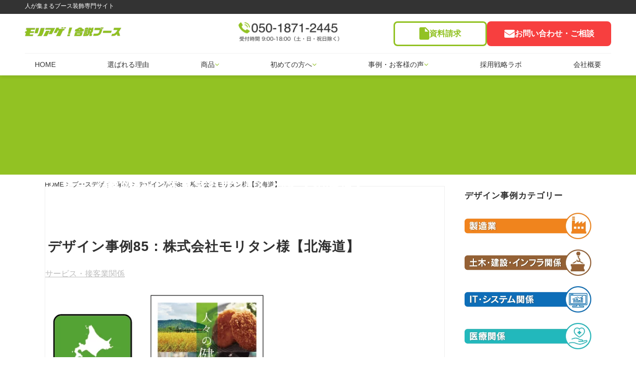

--- FILE ---
content_type: text/html; charset=UTF-8
request_url: https://www.saiyoubooth.com/works/design_jirei_85/
body_size: 16591
content:
<!DOCTYPE html>
<html lang="ja" xmlns:fb="https://www.facebook.com/2008/fbml" xmlns:addthis="https://www.addthis.com/help/api-spec" >
<head>
<!-- BowNowタグ設定 -->
<script id="_bownow_ts">
var _bownow_ts = document.createElement('script');
_bownow_ts.charset = 'utf-8';
_bownow_ts.src = 'https://contents.bownow.jp/js/UTC_c44a7cdda2a753d295f7/trace.js';
document.getElementsByTagName('head')[0].appendChild(_bownow_ts);
</script>
<!-- End BowNowタグ設定 -->
<!-- Google Tag Manager 2023/03/15 -->
<!-- Google tag (gtag.js) -->
<script async src="https://www.googletagmanager.com/gtag/js?id=G-5TBF1R6JHR"></script>
<script>
  window.dataLayer = window.dataLayer || [];
  function gtag(){dataLayer.push(arguments);}
  gtag('js', new Date());

  gtag('config', 'G-5TBF1R6JHR');
</script>
<!-- End Google Tag Manager -->
<!-- 2019/10/16 -->
	
<!-- Google Tag Manager 広告用 -->
<script>(function(w,d,s,l,i){w[l]=w[l]||[];w[l].push({'gtm.start':
new Date().getTime(),event:'gtm.js'});var f=d.getElementsByTagName(s)[0],
j=d.createElement(s),dl=l!='dataLayer'?'&l='+l:'';j.async=true;j.src=
'https://www.googletagmanager.com/gtm.js?id='+i+dl;f.parentNode.insertBefore(j,f);
})(window,document,'script','dataLayer','GTM-NR53DK2');</script>
<!-- End Google Tag Manager 広告用 -->
	
<script type="text/javascript">
(function(a,b,c,d,e,f,g){
e='//d.nakanohito.jp/ua/uwa.js';
a['UlGlobalObject']=d;a[d]=a[d]||function(){(a[d].q=a[d].q||[]).push(arguments)};
a[d].l=1*new Date();
f=b.createElement(c),g=b.getElementsByTagName(c)[0];
f.async=1;f.src=e;g.parentNode.insertBefore(f,g)
})(window,document,'script','_uao');

_uao('init', '20079614', {oem_id: 1,fpf: true});
_uao('set', 'lg_id', '');
_uao('send', 'pv');
</script>
	
<script type="text/javascript">
(function(c,l,a,r,i,t,y){
    c[a]=c[a]||function(){(c[a].q=c[a].q||[]).push(arguments)};
    t=l.createElement(r);t.async=1;t.src="https://www.clarity.ms/tag/"+i;
    y=l.getElementsByTagName(r)[0];y.parentNode.insertBefore(t,y);
})(window, document, "clarity", "script", "jdrno843yv");
</script>
	
<!-- 2019/10/16 -->
<meta charset="UTF-8" />

<title>デザイン事例85：株式会社モリタン様【北海道】 - 【合説・採用・就活ブース装飾専門】モリアゲアドバイザー</title>

			
						<meta name="viewport" content="width=device-width,initial-scale=1,user-scalable=no">
		
<link rel="profile" href="https://gmpg.org/xfn/11" />
<link rel="pingback" href="https://www.saiyoubooth.com/xmlrpc.php" />
<link rel="shortcut icon" type="image/x-icon" href="https://www.saiyoubooth.com/wp-content/uploads/favicon.png">
<link rel="apple-touch-icon" href="https://www.saiyoubooth.com/wp-content/uploads/favicon.png"/>
<script type="application/javascript">var QodeAjaxUrl = "https://www.saiyoubooth.com/wp-admin/admin-ajax.php"</script><meta name='robots' content='index, follow, max-image-preview:large, max-snippet:-1, max-video-preview:-1' />

	<!-- This site is optimized with the Yoast SEO plugin v26.5 - https://yoast.com/wordpress/plugins/seo/ -->
	<link rel="canonical" href="https://www.saiyoubooth.com/works/design_jirei_85/" />
	<meta property="og:locale" content="ja_JP" />
	<meta property="og:type" content="article" />
	<meta property="og:title" content="デザイン事例85：株式会社モリタン様【北海道】 - 【合説・採用・就活ブース装飾専門】モリアゲアドバイザー" />
	<meta property="og:description" content="株式会社モリタン様【北海道】のイスカバーとロールアップバナーを製作させて頂きました。" />
	<meta property="og:url" content="https://www.saiyoubooth.com/works/design_jirei_85/" />
	<meta property="og:site_name" content="【合説・採用・就活ブース装飾専門】モリアゲアドバイザー" />
	<meta property="article:modified_time" content="2020-11-30T02:00:01+00:00" />
	<meta property="og:image" content="https://www.saiyoubooth.com/wp-content/uploads/b6ca165adfeb3c28c8a9a44be3e7d12d.png" />
	<meta property="og:image:width" content="475" />
	<meta property="og:image:height" content="640" />
	<meta property="og:image:type" content="image/png" />
	<meta name="twitter:card" content="summary_large_image" />
	<script type="application/ld+json" class="yoast-schema-graph">{"@context":"https://schema.org","@graph":[{"@type":"WebPage","@id":"https://www.saiyoubooth.com/works/design_jirei_85/","url":"https://www.saiyoubooth.com/works/design_jirei_85/","name":"デザイン事例85：株式会社モリタン様【北海道】 - 【合説・採用・就活ブース装飾専門】モリアゲアドバイザー","isPartOf":{"@id":"https://www.saiyoubooth.com/#website"},"primaryImageOfPage":{"@id":"https://www.saiyoubooth.com/works/design_jirei_85/#primaryimage"},"image":{"@id":"https://www.saiyoubooth.com/works/design_jirei_85/#primaryimage"},"thumbnailUrl":"https://www.saiyoubooth.com/wp-content/uploads/b6ca165adfeb3c28c8a9a44be3e7d12d.png","datePublished":"2019-12-02T05:52:26+00:00","dateModified":"2020-11-30T02:00:01+00:00","breadcrumb":{"@id":"https://www.saiyoubooth.com/works/design_jirei_85/#breadcrumb"},"inLanguage":"ja","potentialAction":[{"@type":"ReadAction","target":["https://www.saiyoubooth.com/works/design_jirei_85/"]}]},{"@type":"ImageObject","inLanguage":"ja","@id":"https://www.saiyoubooth.com/works/design_jirei_85/#primaryimage","url":"https://www.saiyoubooth.com/wp-content/uploads/b6ca165adfeb3c28c8a9a44be3e7d12d.png","contentUrl":"https://www.saiyoubooth.com/wp-content/uploads/b6ca165adfeb3c28c8a9a44be3e7d12d.png","width":475,"height":640,"caption":"株式会社モリタン様"},{"@type":"BreadcrumbList","@id":"https://www.saiyoubooth.com/works/design_jirei_85/#breadcrumb","itemListElement":[{"@type":"ListItem","position":1,"name":"ホーム","item":"https://www.saiyoubooth.com/"},{"@type":"ListItem","position":2,"name":"ブースデザイン事例","item":"https://www.saiyoubooth.com/works/"},{"@type":"ListItem","position":3,"name":"デザイン事例85：株式会社モリタン様【北海道】"}]},{"@type":"WebSite","@id":"https://www.saiyoubooth.com/#website","url":"https://www.saiyoubooth.com/","name":"【合説・採用・就活ブース装飾専門】モリアゲアドバイザー","description":"企業合同説明会ブース装飾専門。ブース装飾以外にも配布ノベルティも対応しています。","potentialAction":[{"@type":"SearchAction","target":{"@type":"EntryPoint","urlTemplate":"https://www.saiyoubooth.com/?s={search_term_string}"},"query-input":{"@type":"PropertyValueSpecification","valueRequired":true,"valueName":"search_term_string"}}],"inLanguage":"ja"}]}</script>
	<!-- / Yoast SEO plugin. -->


<link rel='dns-prefetch' href='//widgetlogic.org' />
<link rel='dns-prefetch' href='//s7.addthis.com' />
<link rel='dns-prefetch' href='//cdnjs.cloudflare.com' />
<link rel="alternate" title="oEmbed (JSON)" type="application/json+oembed" href="https://www.saiyoubooth.com/wp-json/oembed/1.0/embed?url=https%3A%2F%2Fwww.saiyoubooth.com%2Fworks%2Fdesign_jirei_85%2F" />
<link rel="alternate" title="oEmbed (XML)" type="text/xml+oembed" href="https://www.saiyoubooth.com/wp-json/oembed/1.0/embed?url=https%3A%2F%2Fwww.saiyoubooth.com%2Fworks%2Fdesign_jirei_85%2F&#038;format=xml" />
<style id='wp-img-auto-sizes-contain-inline-css' type='text/css'>
img:is([sizes=auto i],[sizes^="auto," i]){contain-intrinsic-size:3000px 1500px}
/*# sourceURL=wp-img-auto-sizes-contain-inline-css */
</style>
<link rel='stylesheet' id='wp-block-library-css' href='https://www.saiyoubooth.com/wp-includes/css/dist/block-library/style.min.css?ver=6.9' type='text/css' media='all' />
<style id='global-styles-inline-css' type='text/css'>
:root{--wp--preset--aspect-ratio--square: 1;--wp--preset--aspect-ratio--4-3: 4/3;--wp--preset--aspect-ratio--3-4: 3/4;--wp--preset--aspect-ratio--3-2: 3/2;--wp--preset--aspect-ratio--2-3: 2/3;--wp--preset--aspect-ratio--16-9: 16/9;--wp--preset--aspect-ratio--9-16: 9/16;--wp--preset--color--black: #000000;--wp--preset--color--cyan-bluish-gray: #abb8c3;--wp--preset--color--white: #ffffff;--wp--preset--color--pale-pink: #f78da7;--wp--preset--color--vivid-red: #cf2e2e;--wp--preset--color--luminous-vivid-orange: #ff6900;--wp--preset--color--luminous-vivid-amber: #fcb900;--wp--preset--color--light-green-cyan: #7bdcb5;--wp--preset--color--vivid-green-cyan: #00d084;--wp--preset--color--pale-cyan-blue: #8ed1fc;--wp--preset--color--vivid-cyan-blue: #0693e3;--wp--preset--color--vivid-purple: #9b51e0;--wp--preset--gradient--vivid-cyan-blue-to-vivid-purple: linear-gradient(135deg,rgb(6,147,227) 0%,rgb(155,81,224) 100%);--wp--preset--gradient--light-green-cyan-to-vivid-green-cyan: linear-gradient(135deg,rgb(122,220,180) 0%,rgb(0,208,130) 100%);--wp--preset--gradient--luminous-vivid-amber-to-luminous-vivid-orange: linear-gradient(135deg,rgb(252,185,0) 0%,rgb(255,105,0) 100%);--wp--preset--gradient--luminous-vivid-orange-to-vivid-red: linear-gradient(135deg,rgb(255,105,0) 0%,rgb(207,46,46) 100%);--wp--preset--gradient--very-light-gray-to-cyan-bluish-gray: linear-gradient(135deg,rgb(238,238,238) 0%,rgb(169,184,195) 100%);--wp--preset--gradient--cool-to-warm-spectrum: linear-gradient(135deg,rgb(74,234,220) 0%,rgb(151,120,209) 20%,rgb(207,42,186) 40%,rgb(238,44,130) 60%,rgb(251,105,98) 80%,rgb(254,248,76) 100%);--wp--preset--gradient--blush-light-purple: linear-gradient(135deg,rgb(255,206,236) 0%,rgb(152,150,240) 100%);--wp--preset--gradient--blush-bordeaux: linear-gradient(135deg,rgb(254,205,165) 0%,rgb(254,45,45) 50%,rgb(107,0,62) 100%);--wp--preset--gradient--luminous-dusk: linear-gradient(135deg,rgb(255,203,112) 0%,rgb(199,81,192) 50%,rgb(65,88,208) 100%);--wp--preset--gradient--pale-ocean: linear-gradient(135deg,rgb(255,245,203) 0%,rgb(182,227,212) 50%,rgb(51,167,181) 100%);--wp--preset--gradient--electric-grass: linear-gradient(135deg,rgb(202,248,128) 0%,rgb(113,206,126) 100%);--wp--preset--gradient--midnight: linear-gradient(135deg,rgb(2,3,129) 0%,rgb(40,116,252) 100%);--wp--preset--font-size--small: 13px;--wp--preset--font-size--medium: 20px;--wp--preset--font-size--large: 36px;--wp--preset--font-size--x-large: 42px;--wp--preset--spacing--20: 0.44rem;--wp--preset--spacing--30: 0.67rem;--wp--preset--spacing--40: 1rem;--wp--preset--spacing--50: 1.5rem;--wp--preset--spacing--60: 2.25rem;--wp--preset--spacing--70: 3.38rem;--wp--preset--spacing--80: 5.06rem;--wp--preset--shadow--natural: 6px 6px 9px rgba(0, 0, 0, 0.2);--wp--preset--shadow--deep: 12px 12px 50px rgba(0, 0, 0, 0.4);--wp--preset--shadow--sharp: 6px 6px 0px rgba(0, 0, 0, 0.2);--wp--preset--shadow--outlined: 6px 6px 0px -3px rgb(255, 255, 255), 6px 6px rgb(0, 0, 0);--wp--preset--shadow--crisp: 6px 6px 0px rgb(0, 0, 0);}:where(.is-layout-flex){gap: 0.5em;}:where(.is-layout-grid){gap: 0.5em;}body .is-layout-flex{display: flex;}.is-layout-flex{flex-wrap: wrap;align-items: center;}.is-layout-flex > :is(*, div){margin: 0;}body .is-layout-grid{display: grid;}.is-layout-grid > :is(*, div){margin: 0;}:where(.wp-block-columns.is-layout-flex){gap: 2em;}:where(.wp-block-columns.is-layout-grid){gap: 2em;}:where(.wp-block-post-template.is-layout-flex){gap: 1.25em;}:where(.wp-block-post-template.is-layout-grid){gap: 1.25em;}.has-black-color{color: var(--wp--preset--color--black) !important;}.has-cyan-bluish-gray-color{color: var(--wp--preset--color--cyan-bluish-gray) !important;}.has-white-color{color: var(--wp--preset--color--white) !important;}.has-pale-pink-color{color: var(--wp--preset--color--pale-pink) !important;}.has-vivid-red-color{color: var(--wp--preset--color--vivid-red) !important;}.has-luminous-vivid-orange-color{color: var(--wp--preset--color--luminous-vivid-orange) !important;}.has-luminous-vivid-amber-color{color: var(--wp--preset--color--luminous-vivid-amber) !important;}.has-light-green-cyan-color{color: var(--wp--preset--color--light-green-cyan) !important;}.has-vivid-green-cyan-color{color: var(--wp--preset--color--vivid-green-cyan) !important;}.has-pale-cyan-blue-color{color: var(--wp--preset--color--pale-cyan-blue) !important;}.has-vivid-cyan-blue-color{color: var(--wp--preset--color--vivid-cyan-blue) !important;}.has-vivid-purple-color{color: var(--wp--preset--color--vivid-purple) !important;}.has-black-background-color{background-color: var(--wp--preset--color--black) !important;}.has-cyan-bluish-gray-background-color{background-color: var(--wp--preset--color--cyan-bluish-gray) !important;}.has-white-background-color{background-color: var(--wp--preset--color--white) !important;}.has-pale-pink-background-color{background-color: var(--wp--preset--color--pale-pink) !important;}.has-vivid-red-background-color{background-color: var(--wp--preset--color--vivid-red) !important;}.has-luminous-vivid-orange-background-color{background-color: var(--wp--preset--color--luminous-vivid-orange) !important;}.has-luminous-vivid-amber-background-color{background-color: var(--wp--preset--color--luminous-vivid-amber) !important;}.has-light-green-cyan-background-color{background-color: var(--wp--preset--color--light-green-cyan) !important;}.has-vivid-green-cyan-background-color{background-color: var(--wp--preset--color--vivid-green-cyan) !important;}.has-pale-cyan-blue-background-color{background-color: var(--wp--preset--color--pale-cyan-blue) !important;}.has-vivid-cyan-blue-background-color{background-color: var(--wp--preset--color--vivid-cyan-blue) !important;}.has-vivid-purple-background-color{background-color: var(--wp--preset--color--vivid-purple) !important;}.has-black-border-color{border-color: var(--wp--preset--color--black) !important;}.has-cyan-bluish-gray-border-color{border-color: var(--wp--preset--color--cyan-bluish-gray) !important;}.has-white-border-color{border-color: var(--wp--preset--color--white) !important;}.has-pale-pink-border-color{border-color: var(--wp--preset--color--pale-pink) !important;}.has-vivid-red-border-color{border-color: var(--wp--preset--color--vivid-red) !important;}.has-luminous-vivid-orange-border-color{border-color: var(--wp--preset--color--luminous-vivid-orange) !important;}.has-luminous-vivid-amber-border-color{border-color: var(--wp--preset--color--luminous-vivid-amber) !important;}.has-light-green-cyan-border-color{border-color: var(--wp--preset--color--light-green-cyan) !important;}.has-vivid-green-cyan-border-color{border-color: var(--wp--preset--color--vivid-green-cyan) !important;}.has-pale-cyan-blue-border-color{border-color: var(--wp--preset--color--pale-cyan-blue) !important;}.has-vivid-cyan-blue-border-color{border-color: var(--wp--preset--color--vivid-cyan-blue) !important;}.has-vivid-purple-border-color{border-color: var(--wp--preset--color--vivid-purple) !important;}.has-vivid-cyan-blue-to-vivid-purple-gradient-background{background: var(--wp--preset--gradient--vivid-cyan-blue-to-vivid-purple) !important;}.has-light-green-cyan-to-vivid-green-cyan-gradient-background{background: var(--wp--preset--gradient--light-green-cyan-to-vivid-green-cyan) !important;}.has-luminous-vivid-amber-to-luminous-vivid-orange-gradient-background{background: var(--wp--preset--gradient--luminous-vivid-amber-to-luminous-vivid-orange) !important;}.has-luminous-vivid-orange-to-vivid-red-gradient-background{background: var(--wp--preset--gradient--luminous-vivid-orange-to-vivid-red) !important;}.has-very-light-gray-to-cyan-bluish-gray-gradient-background{background: var(--wp--preset--gradient--very-light-gray-to-cyan-bluish-gray) !important;}.has-cool-to-warm-spectrum-gradient-background{background: var(--wp--preset--gradient--cool-to-warm-spectrum) !important;}.has-blush-light-purple-gradient-background{background: var(--wp--preset--gradient--blush-light-purple) !important;}.has-blush-bordeaux-gradient-background{background: var(--wp--preset--gradient--blush-bordeaux) !important;}.has-luminous-dusk-gradient-background{background: var(--wp--preset--gradient--luminous-dusk) !important;}.has-pale-ocean-gradient-background{background: var(--wp--preset--gradient--pale-ocean) !important;}.has-electric-grass-gradient-background{background: var(--wp--preset--gradient--electric-grass) !important;}.has-midnight-gradient-background{background: var(--wp--preset--gradient--midnight) !important;}.has-small-font-size{font-size: var(--wp--preset--font-size--small) !important;}.has-medium-font-size{font-size: var(--wp--preset--font-size--medium) !important;}.has-large-font-size{font-size: var(--wp--preset--font-size--large) !important;}.has-x-large-font-size{font-size: var(--wp--preset--font-size--x-large) !important;}
/*# sourceURL=global-styles-inline-css */
</style>

<style id='classic-theme-styles-inline-css' type='text/css'>
/*! This file is auto-generated */
.wp-block-button__link{color:#fff;background-color:#32373c;border-radius:9999px;box-shadow:none;text-decoration:none;padding:calc(.667em + 2px) calc(1.333em + 2px);font-size:1.125em}.wp-block-file__button{background:#32373c;color:#fff;text-decoration:none}
/*# sourceURL=/wp-includes/css/classic-themes.min.css */
</style>
<link rel='stylesheet' id='block-widget-css' href='https://www.saiyoubooth.com/wp-content/plugins/widget-logic/block_widget/css/widget.css?ver=1724929203' type='text/css' media='all' />
<link rel='stylesheet' id='wpdm-fonticon-css' href='https://www.saiyoubooth.com/wp-content/plugins/download-manager/assets/wpdm-iconfont/css/wpdm-icons.css?ver=6.9' type='text/css' media='all' />
<link rel='stylesheet' id='wpdm-front-css' href='https://www.saiyoubooth.com/wp-content/plugins/download-manager/assets/css/front.min.css?ver=6.9' type='text/css' media='all' />
<link rel='stylesheet' id='default_style-css' href='https://www.saiyoubooth.com/wp-content/themes/bridge/style.css?ver=6.9' type='text/css' media='all' />
<link rel='stylesheet' id='qode_font_awesome-css' href='https://www.saiyoubooth.com/wp-content/themes/bridge/css/font-awesome/css/font-awesome.min.css?ver=6.9' type='text/css' media='all' />
<link rel='stylesheet' id='qode_font_elegant-css' href='https://www.saiyoubooth.com/wp-content/themes/bridge/css/elegant-icons/style.min.css?ver=6.9' type='text/css' media='all' />
<link rel='stylesheet' id='qode_linea_icons-css' href='https://www.saiyoubooth.com/wp-content/themes/bridge/css/linea-icons/style.css?ver=6.9' type='text/css' media='all' />
<link rel='stylesheet' id='qode_dripicons-css' href='https://www.saiyoubooth.com/wp-content/themes/bridge/css/dripicons/dripicons.css?ver=6.9' type='text/css' media='all' />
<link rel='stylesheet' id='stylesheet-css' href='https://www.saiyoubooth.com/wp-content/themes/bridge/css/stylesheet.min.css?ver=6.9' type='text/css' media='all' />
<style id='stylesheet-inline-css' type='text/css'>
 .postid-3846.disabled_footer_top .footer_top_holder, .postid-3846.disabled_footer_bottom .footer_bottom_holder { display: none;}


/*# sourceURL=stylesheet-inline-css */
</style>
<link rel='stylesheet' id='qode_print-css' href='https://www.saiyoubooth.com/wp-content/themes/bridge/css/print.css?ver=6.9' type='text/css' media='all' />
<link rel='stylesheet' id='mac_stylesheet-css' href='https://www.saiyoubooth.com/wp-content/themes/bridge/css/mac_stylesheet.css?ver=6.9' type='text/css' media='all' />
<link rel='stylesheet' id='webkit-css' href='https://www.saiyoubooth.com/wp-content/themes/bridge/css/webkit_stylesheet.css?ver=6.9' type='text/css' media='all' />
<link rel='stylesheet' id='style_dynamic-css' href='https://www.saiyoubooth.com/wp-content/themes/bridge/css/style_dynamic.css?ver=1637130772' type='text/css' media='all' />
<link rel='stylesheet' id='responsive-css' href='https://www.saiyoubooth.com/wp-content/themes/bridge/css/responsive.min.css?ver=6.9' type='text/css' media='all' />
<link rel='stylesheet' id='style_dynamic_responsive-css' href='https://www.saiyoubooth.com/wp-content/themes/bridge/css/style_dynamic_responsive.css?ver=1637130772' type='text/css' media='all' />
<link rel='stylesheet' id='js_composer_front-css' href='https://www.saiyoubooth.com/wp-content/plugins/js_composer/assets/css/js_composer.min.css?ver=5.4.5' type='text/css' media='all' />
<link rel='stylesheet' id='custom_css-css' href='https://www.saiyoubooth.com/wp-content/themes/bridge/css/custom_css.css?ver=1637130772' type='text/css' media='all' />
<link rel='stylesheet' id='tablepress-default-css' href='https://www.saiyoubooth.com/wp-content/tablepress-combined.min.css?ver=18' type='text/css' media='all' />
<link rel='stylesheet' id='style-css' href='https://www.saiyoubooth.com/wp-content/themes/bridge-child/style.css?ver=6.9' type='text/css' media='all' />
<link rel='stylesheet' id='swiper-css' href='https://www.saiyoubooth.com/wp-content/themes/bridge-child/css/swiper.min.css?ver=6.9' type='text/css' media='all' />
<link rel='stylesheet' id='addthis_all_pages-css' href='https://www.saiyoubooth.com/wp-content/plugins/addthis/frontend/build/addthis_wordpress_public.min.css?ver=6.9' type='text/css' media='all' />
<link rel='stylesheet' id='wp-add-custom-css-css' href='https://www.saiyoubooth.com?display_custom_css=css&#038;ver=6.9' type='text/css' media='all' />
<script type="text/javascript" src="https://www.saiyoubooth.com/wp-includes/js/jquery/jquery.min.js?ver=3.7.1" id="jquery-core-js"></script>
<script type="text/javascript" src="https://www.saiyoubooth.com/wp-includes/js/jquery/jquery-migrate.min.js?ver=3.4.1" id="jquery-migrate-js"></script>
<script type="text/javascript" src="https://www.saiyoubooth.com/wp-content/plugins/download-manager/assets/js/wpdm.min.js?ver=6.9" id="wpdm-frontend-js-js"></script>
<script type="text/javascript" id="wpdm-frontjs-js-extra">
/* <![CDATA[ */
var wpdm_url = {"home":"https://www.saiyoubooth.com/","site":"https://www.saiyoubooth.com/","ajax":"https://www.saiyoubooth.com/wp-admin/admin-ajax.php"};
var wpdm_js = {"spinner":"\u003Ci class=\"wpdm-icon wpdm-sun wpdm-spin\"\u003E\u003C/i\u003E","client_id":"b42e2bd23206b6dbdff5735860d35710"};
var wpdm_strings = {"pass_var":"\u30d1\u30b9\u30ef\u30fc\u30c9\u78ba\u8a8d\u5b8c\u4e86 !","pass_var_q":"\u30c0\u30a6\u30f3\u30ed\u30fc\u30c9\u3092\u958b\u59cb\u3059\u308b\u306b\u306f\u3001\u6b21\u306e\u30dc\u30bf\u30f3\u3092\u30af\u30ea\u30c3\u30af\u3057\u3066\u304f\u3060\u3055\u3044\u3002","start_dl":"\u30c0\u30a6\u30f3\u30ed\u30fc\u30c9\u958b\u59cb"};
//# sourceURL=wpdm-frontjs-js-extra
/* ]]> */
</script>
<script type="text/javascript" src="https://www.saiyoubooth.com/wp-content/plugins/download-manager/assets/js/front.min.js?ver=3.3.32" id="wpdm-frontjs-js"></script>
<script type="text/javascript" src="//cdnjs.cloudflare.com/ajax/libs/jquery-easing/1.4.1/jquery.easing.min.js?ver=6.9" id="jquery-easing-js"></script>
<link rel='shortlink' href='https://www.saiyoubooth.com/?p=3846' />
<meta name="generator" content="Powered by WPBakery Page Builder - drag and drop page builder for WordPress."/>
<!--[if lte IE 9]><link rel="stylesheet" type="text/css" href="https://www.saiyoubooth.com/wp-content/plugins/js_composer/assets/css/vc_lte_ie9.min.css" media="screen"><![endif]--><link rel="icon" href="https://www.saiyoubooth.com/wp-content/uploads/cropped-fav-saiyou-32x32.png" sizes="32x32" />
<link rel="icon" href="https://www.saiyoubooth.com/wp-content/uploads/cropped-fav-saiyou-192x192.png" sizes="192x192" />
<link rel="apple-touch-icon" href="https://www.saiyoubooth.com/wp-content/uploads/cropped-fav-saiyou-180x180.png" />
<meta name="msapplication-TileImage" content="https://www.saiyoubooth.com/wp-content/uploads/cropped-fav-saiyou-270x270.png" />
		<style type="text/css" id="wp-custom-css">
			.custom-paragraph {
    margin-bottom: 1.5em; /* 下の余白を調整（emは文字サイズに対する相対的な単位） */
}		</style>
		<noscript><style type="text/css"> .wpb_animate_when_almost_visible { opacity: 1; }</style></noscript><meta name="generator" content="WordPress Download Manager 3.3.32" />
                <style>
        /* WPDM Link Template Styles */        </style>
                <style>

            :root {
                --color-primary: #4a8eff;
                --color-primary-rgb: 74, 142, 255;
                --color-primary-hover: #4a8eff;
                --color-primary-active: #4a8eff;
                --clr-sec: #6c757d;
                --clr-sec-rgb: 108, 117, 125;
                --clr-sec-hover: #6c757d;
                --clr-sec-active: #6c757d;
                --color-secondary: #6c757d;
                --color-secondary-rgb: 108, 117, 125;
                --color-secondary-hover: #6c757d;
                --color-secondary-active: #6c757d;
                --color-success: #18ce0f;
                --color-success-rgb: 24, 206, 15;
                --color-success-hover: #18ce0f;
                --color-success-active: #18ce0f;
                --color-info: #2CA8FF;
                --color-info-rgb: 44, 168, 255;
                --color-info-hover: #2CA8FF;
                --color-info-active: #2CA8FF;
                --color-warning: #FFB236;
                --color-warning-rgb: 255, 178, 54;
                --color-warning-hover: #FFB236;
                --color-warning-active: #FFB236;
                --color-danger: #ff5062;
                --color-danger-rgb: 255, 80, 98;
                --color-danger-hover: #ff5062;
                --color-danger-active: #ff5062;
                --color-green: #30b570;
                --color-blue: #0073ff;
                --color-purple: #8557D3;
                --color-red: #ff5062;
                --color-muted: rgba(69, 89, 122, 0.6);
                --wpdm-font: "Sen", -apple-system, BlinkMacSystemFont, "Segoe UI", Roboto, Helvetica, Arial, sans-serif, "Apple Color Emoji", "Segoe UI Emoji", "Segoe UI Symbol";
            }

            .wpdm-download-link.btn.btn-primary {
                border-radius: 4px;
            }


        </style>
        <!-- ajaxzip -->
<script src="https://ajaxzip3.github.io/ajaxzip3.js" charset="UTF-8"></script>
</head>

<body data-rsssl=1 class="wp-singular works-template-default single single-works postid-3846 single-format-standard wp-theme-bridge wp-child-theme-bridge-child  qode-child-theme-ver-1.0.0 qode-theme-ver-13.6 qode-theme-bridge wpb-js-composer js-comp-ver-5.4.5 vc_responsive" itemscope itemtype="http://schema.org/WebPage">
<!-- Google Tag Manager (noscript) 2021/12/20 doghands -->
<noscript>
    <iframe src="https://www.googletagmanager.com/ns.html?id=GTM-NR53DK2" height="0" width="0" style="display:none;visibility:hidden"></iframe>
</noscript>
<!-- End Google Tag Manager (noscript) -->
	
<!-- Google Tag Manager (noscript) 広告用 -->
<noscript><iframe src="https://www.googletagmanager.com/ns.html?id=GTM-NR53DK2"
height="0" width="0" style="display:none;visibility:hidden"></iframe></noscript>
<!-- End Google Tag Manager (noscript) 広告用 -->
	
						<div class="wrapper">
	<div class="wrapper_inner">
	<!-- Google Analytics start -->
		<!-- Google Analytics end -->

<!-- header -->
<header id="header">
    <div class="header_text">人が集まるブース装飾専門サイト</div>
    <div id="headerCnt">
        <div class="headerCnt_inr">
            <div id="logoArea">
				
								<div id="logo">
                    <a href="https://www.saiyoubooth.com">
                        <picture>
                            <source srcset="https://www.saiyoubooth.com/wp-content/themes/bridge-child/images/common/logo.png" media="(min-width: 768px)" width="323" height="30"/>
                            <img src="https://www.saiyoubooth.com/wp-content/themes/bridge-child/images/common/logo.png" alt="【合説・採用・就活ブース装飾専門】モリアゲアドバイザー" width="193.5" height="18" decoding="async" loading="lazy">
                        </picture>
                    </a>
                </div>
				            </div>
            <div class="header_contact">
				<div class="tel-img"><a href="tel:050-1871-2445"><img src="https://www.saiyoubooth.com/wp-content/themes/bridge-child/images/common/header_tel_img.png" alt="050-1871-2445 受付時間 9:00-18:00（土・日・祝日除く）" width="210" height="46" decoding="async" loading="lazy"></a></div>
                <a href="https://www.saiyoubooth.com/document/" class="btn radius reverse mini icon icon-document">資料請求</a>
                <a href="https://www.saiyoubooth.com/contact/" class="btn radius red icon icon-mail">お問い合わせ・ご相談</a>
            </div>
            <div id="drawerNaviWrap">
                <div class="drawerNaviBtnWrap">
                    <div class="drawerNaviBtn">
                        <span></span>
                        <span></span>
                        <span></span>
                    </div>
                </div>
                <nav class="drawer-nav">
                    <div class="drawerInner">
                        <div class="drawer_content">
                            <div iclass="logo">
                                <img src="https://www.saiyoubooth.com/wp-content/themes/bridge-child/images/common/logo.png" alt="" width="200" height="51.5">
                            </div>
                            <div class="drawerNavClose"></div>
                        </div>
                        <ul class="drawer-menu-items"><li id="menu-item-40928" class="menu-item menu-item-type-post_type menu-item-object-page menu-item-home menu-item-40928"><a href="https://www.saiyoubooth.com/">HOME</a></li>
<li id="menu-item-40929" class="menu-item menu-item-type-post_type menu-item-object-page menu-item-40929"><a href="https://www.saiyoubooth.com/about/">選ばれる理由</a></li>
<li id="menu-item-40930" class="menu-item menu-item-type-post_type menu-item-object-page menu-item-has-children menu-item-40930"><a href="https://www.saiyoubooth.com/?page_id=1529">商品</a>
<ul class="sub-menu">
	<li id="menu-item-40932" class="menu-item menu-item-type-taxonomy menu-item-object-portfolio_category menu-item-40932"><a href="https://www.saiyoubooth.com/portfolio_page/portfolio-category/setplan/">セットプラン</a></li>
	<li id="menu-item-41320" class="menu-item menu-item-type-taxonomy menu-item-object-portfolio_category menu-item-41320"><a href="https://www.saiyoubooth.com/portfolio_page/portfolio-category/all-products/">通常商品</a></li>
</ul>
</li>
<li id="menu-item-40933" class="menu-item menu-item-type-custom menu-item-object-custom menu-item-has-children menu-item-40933"><a>初めての方へ</a>
<ul class="sub-menu">
	<li id="menu-item-40934" class="menu-item menu-item-type-post_type menu-item-object-page menu-item-40934"><a href="https://www.saiyoubooth.com/beginner_main/">初めての合説ブース装飾ガイド</a></li>
	<li id="menu-item-40998" class="menu-item menu-item-type-post_type menu-item-object-page menu-item-40998"><a href="https://www.saiyoubooth.com/reason/">他社との違い</a></li>
	<li id="menu-item-40935" class="menu-item menu-item-type-post_type menu-item-object-page menu-item-40935"><a href="https://www.saiyoubooth.com/faq/">よくあるご質問</a></li>
</ul>
</li>
<li id="menu-item-40936" class="menu-item menu-item-type-custom menu-item-object-custom menu-item-has-children menu-item-40936"><a>事例・お客様の声</a>
<ul class="sub-menu">
	<li id="menu-item-40937" class="menu-item menu-item-type-post_type_archive menu-item-object-works menu-item-40937"><a href="https://www.saiyoubooth.com/works/">デザイン事例</a></li>
	<li id="menu-item-40938" class="menu-item menu-item-type-post_type_archive menu-item-object-voices_works menu-item-40938"><a href="https://www.saiyoubooth.com/voices_works/">お客様の声</a></li>
	<li id="menu-item-40939" class="menu-item menu-item-type-post_type_archive menu-item-object-student menu-item-40939"><a href="https://www.saiyoubooth.com/student/">学生の声</a></li>
</ul>
</li>
<li id="menu-item-40940" class="menu-item menu-item-type-post_type menu-item-object-page menu-item-40940"><a href="https://www.saiyoubooth.com/blog/">採用戦略ラボ</a></li>
<li id="menu-item-40941" class="menu-item menu-item-type-post_type menu-item-object-page menu-item-40941"><a href="https://www.saiyoubooth.com/company/">会社概要</a></li>
</ul>                        <div class="linksWrap">

                        </div>
                    </div>
                </nav>
                <div id="overlay"></div>
            </div>
        </div>
        <div id="mainNaviArea">
            <div class="si_container">
                <nav id="mainNavi">
                    <ul><li id="menu-item-40942" class="menu-item menu-item-type-post_type menu-item-object-page menu-item-home menu-item-40942"><a href="https://www.saiyoubooth.com/">HOME</a></li>
<li id="menu-item-40943" class="menu-item menu-item-type-post_type menu-item-object-page menu-item-40943"><a href="https://www.saiyoubooth.com/about/">選ばれる理由</a></li>
<li id="menu-item-40945" class="menu-item menu-item-type-custom menu-item-object-custom menu-item-has-children menu-item-40945"><a>商品</a>
<ul class="sub-menu">
	<li id="menu-item-40947" class="menu-item menu-item-type-taxonomy menu-item-object-portfolio_category menu-item-40947"><a href="https://www.saiyoubooth.com/portfolio_page/portfolio-category/setplan/">セットプラン</a></li>
	<li id="menu-item-41319" class="menu-item menu-item-type-taxonomy menu-item-object-portfolio_category menu-item-41319"><a href="https://www.saiyoubooth.com/portfolio_page/portfolio-category/all-products/">通常商品</a></li>
</ul>
</li>
<li id="menu-item-40948" class="menu-item menu-item-type-custom menu-item-object-custom menu-item-has-children menu-item-40948"><a>初めての方へ</a>
<ul class="sub-menu">
	<li id="menu-item-40949" class="menu-item menu-item-type-post_type menu-item-object-page menu-item-40949"><a href="https://www.saiyoubooth.com/beginner_main/">初めての合説ブース装飾ガイド</a></li>
	<li id="menu-item-40997" class="menu-item menu-item-type-post_type menu-item-object-page menu-item-40997"><a href="https://www.saiyoubooth.com/reason/">他社との違い</a></li>
	<li id="menu-item-40950" class="menu-item menu-item-type-post_type menu-item-object-page menu-item-40950"><a href="https://www.saiyoubooth.com/faq/">よくあるご質問</a></li>
	<li id="menu-item-42279" class="menu-item menu-item-type-post_type menu-item-object-page menu-item-42279"><a href="https://www.saiyoubooth.com/flow/">合説ブース装飾の流れ</a></li>
</ul>
</li>
<li id="menu-item-40951" class="menu-item menu-item-type-custom menu-item-object-custom menu-item-has-children menu-item-40951"><a>事例・お客様の声</a>
<ul class="sub-menu">
	<li id="menu-item-40952" class="menu-item menu-item-type-post_type_archive menu-item-object-works menu-item-40952"><a href="https://www.saiyoubooth.com/works/">デザイン事例</a></li>
	<li id="menu-item-40953" class="menu-item menu-item-type-post_type_archive menu-item-object-voices_works menu-item-40953"><a href="https://www.saiyoubooth.com/voices_works/">お客様の声</a></li>
	<li id="menu-item-40954" class="menu-item menu-item-type-post_type_archive menu-item-object-student menu-item-40954"><a href="https://www.saiyoubooth.com/student/">学生の声</a></li>
</ul>
</li>
<li id="menu-item-40955" class="menu-item menu-item-type-post_type menu-item-object-page menu-item-40955"><a href="https://www.saiyoubooth.com/blog/">採用戦略ラボ</a></li>
<li id="menu-item-40956" class="menu-item menu-item-type-post_type menu-item-object-page menu-item-40956"><a href="https://www.saiyoubooth.com/company/">会社概要</a></li>
</ul>                </nav>
            </div>
        </div>
    </div>
</header>
<!-- / #header -->

    		<!--a id='back_to_top' href='#'>
			<span class="fa-stack">
				<i class="fa fa-arrow-up" style=""></i>
			</span>
		</a-->
	    	
    
		
	
    
<div class="content ">
						<div class="content_inner  ">
						<div class="title_outer "    data-height="213">
		<div class="title title_size_small  position_left " style="height:213px;">
			<div class="image not_responsive"></div>
										<div class="title_holder"   style="height: auto;">
					<div class="container">
						<div class="container_inner clearfix">
								<div class="title_subtitle_holder" >
                                                                																		<h1 ><span>デザイン事例85：株式会社モリタン様【北海道】</span></h1>
																	
																												<div class="breadcrumb" > <div class="breadcrumbs">
    <!-- Breadcrumb NavXT 7.5.0 -->
<span property="itemListElement" typeof="ListItem"><a property="item" typeof="WebPage" title="【合説・採用・就活ブース装飾専門】モリアゲアドバイザーへ移動" href="https://www.saiyoubooth.com" class="home"><span property="name">HOME</span></a><meta property="position" content="1"></span> &gt; <span property="itemListElement" typeof="ListItem"><a property="item" typeof="WebPage" title="ブースデザイン事例へ移動" href="https://www.saiyoubooth.com/works/" class="archive post-works-archive"><span property="name">ブースデザイン事例</span></a><meta property="position" content="2"></span> &gt; <span property="itemListElement" typeof="ListItem"><span property="name">デザイン事例85：株式会社モリタン様【北海道】</span><meta property="position" content="3"></span></div></div>
																	                                                            </div>
						</div>
					</div>
				</div>
								</div>
			</div>

										<div class="container">
														<div class="container_inner default_template_holder" >
																
							<div class="two_columns_75_25 background_color_sidebar grid2 clearfix">
								<div class="column1">
											
									<div class="column_inner">
										<div class="blog_single blog_holder">
											                    <article id="post-3846" class="post-3846 works type-works status-publish format-standard has-post-thumbnail hentry works_category-service">
                        <div class="post_content_holder test">
                                                                <div class="post_image">
                                        <img width="475" height="640" src="https://www.saiyoubooth.com/wp-content/uploads/b6ca165adfeb3c28c8a9a44be3e7d12d.png" class="attachment-full size-full wp-post-image" alt="株式会社モリタン様" decoding="async" fetchpriority="high" />                                    </div>
                                                            <div class="post_text">
                                <div class="post_text_inner">
                                    <h2 itemprop="name" class="entry_title"><span itemprop="dateCreated"
                                                                                  class="date entry_date updated">2019年12月2日<meta
                                                    itemprop="interactionCount"
                                                    content="UserComments: 0"/></span> デザイン事例85：株式会社モリタン様【北海道】                                    </h2>
                                    <div class="post_info">
                                        <span class="time">Posted at2019年12月2日h</span>
                                        <a class="mr-1" href="https://www.saiyoubooth.com/works/works_category/service/">サービス・接客業関係</a>                                                                                 <span class="post_author">
								by								<a itemprop="author" class="post_author_link"
                                   href="https://www.saiyoubooth.com/author/lysithea/">lysithea</a>
							</span>
                                                                                                                            </div>
                                    <div class="at-above-post addthis_tool" data-url="https://www.saiyoubooth.com/works/design_jirei_85/"></div><p><img decoding="async" class="alignnone wp-image-3847" src="https://www.saiyoubooth.com/wp-content/uploads/b6ca165adfeb3c28c8a9a44be3e7d12d.png" alt="株式会社モリタン様" width="450" height="606" /></p>
<p>&nbsp;</p>
<p>株式会社モリタン様【北海道】の採用ブース装飾を製作させて頂きました。</p>
<p>今回ご注文頂きました商品は、</p>
<h3><a href="https://www.saiyoubooth.com/portfolio_page/chair_cover/">イスカバー</a></h3>
<p>と</p>
<h3><a href="https://www.saiyoubooth.com/portfolio_page/bn_roll/">ロールアップバナー</a></h3>
<p>を製作させて頂きました。</p>
<p>ただ、商品を販売しているだけではなく、幸せを作るための商品を販売している仕事という点に軸を置いたデザインにしました。</p>
<p>商品とそれによって笑顔になる人々を想像させるデザインに仕上げることができました。</p>
<p>&nbsp;</p>
<p>&nbsp;</p>
<!-- AddThis Advanced Settings above via filter on the_content --><!-- AddThis Advanced Settings below via filter on the_content --><!-- AddThis Advanced Settings generic via filter on the_content --><!-- AddThis Share Buttons above via filter on the_content --><!-- AddThis Share Buttons below via filter on the_content --><div class="at-below-post addthis_tool" data-url="https://www.saiyoubooth.com/works/design_jirei_85/"></div><!-- AddThis Share Buttons generic via filter on the_content -->                                </div>
                            </div>
                        </div>

                                                                                                                                            </article>										</div>
										
										<br/><br/> 
									</div>
								</div>	
								<div class="column2"> 
										<div class="column_inner">
		<aside class="sidebar">
							
			<div id="custom_html-3" class="widget_text widget widget_custom_html posts_holder"><h5>デザイン事例カテゴリー</h5><div class="textwidget custom-html-widget"><ul class="works_side">
    <li><a href="https://www.saiyoubooth.com/works_category/manufacturing/"><img src="https://www.saiyoubooth.com/wp-content/uploads/works_banner/001.png"></a></li>
    <li><a href="https://www.saiyoubooth.com/works_category/infrastructure/"><img src="https://www.saiyoubooth.com/wp-content/uploads/works_banner/002.png"></a></li>
    <li><a href="https://www.saiyoubooth.com/works_category/it-system/"><img src="https://www.saiyoubooth.com/wp-content/uploads/works_banner/003.png"></a></li>
    <li><a href="https://www.saiyoubooth.com/works_category/medical/"><img src="https://www.saiyoubooth.com/wp-content/uploads/works_banner/004.png"></a></li>
    <li><a href="https://www.saiyoubooth.com/works_category/realestate/"><img src="https://www.saiyoubooth.com/wp-content/uploads/works_banner/005.png"></a></li>
    <li><a href="https://www.saiyoubooth.com/works_category/service/"><img src="https://www.saiyoubooth.com/wp-content/uploads/works_banner/006.png"></a></li>
    <li><a href="https://www.saiyoubooth.com/works_category/other/"><img src="https://www.saiyoubooth.com/wp-content/uploads/works_banner/007.png"></a></li>
</ul></div></div>			<div id="custom-post-type-recent-posts-5" class="widget widget_recent_entries posts_holder"><h5>デザイン事例:最新記事</h5>			<ul>
													<li>
										<a href="https://www.saiyoubooth.com/works/327design/">デザイン事例327:交通安全環境研究所様【福岡県】</a>
														</li>
													<li>
										<a href="https://www.saiyoubooth.com/works/326design/">デザイン事例326:社会福祉法人シティ・ケアサービス様【福岡県】</a>
														</li>
													<li>
										<a href="https://www.saiyoubooth.com/works/325design/">デザイン事例325:岡山動物医療センターグループ様【岡山県】</a>
														</li>
													<li>
										<a href="https://www.saiyoubooth.com/works/324design/">デザイン事例324:VALANCE株式会社様【東京都】</a>
														</li>
													<li>
										<a href="https://www.saiyoubooth.com/works/323design/">デザイン事例323:株式会社マクシスエンジニアリング様【愛知県】</a>
														</li>
							</ul>
			</div>		</aside>
	</div>
								</div>
							</div>
											</div>
                                 </div>
	


				<div class="container">
			<div class="container_inner clearfix">
			<div class="content_bottom" >
			<div class="widget widget_text">			<div class="textwidget"><!--div id="fotter_banner_whitepaper">
<a href="https://www.saiyoubooth.com/whitepaper-60/"><img src="https://www.saiyoubooth.com/wp-content/uploads/168-bn-top.webp"></a>
</div>
<br>
<div>
<a href="https://www.saiyoubooth.com/contact/"><img src="https://www.saiyoubooth.com/wp-content/uploads/otoiawase-2023-06.webp"></a>
</div--></div>
		</div>		</div>
							</div>
				</div>
					
	</div>
</div>

<div class="si_container">
    <!--cta-->
    <div class="contact-ctaWrap">
    <picture>
        <source srcset="https://www.saiyoubooth.com/wp-content/themes/bridge-child/images/common/cta_waku.png" media="(min-width: 768px)"/>
        <img src="https://www.saiyoubooth.com/wp-content/themes/bridge-child/images/common/cta_gawa_sp.png" alt="お気軽にお問い合わせください。" decoding="async" loading="lazy" width="100%" height="auto"/>
    </picture>
    <div class="cta-btnWrap">
        <div class="btnWrap-inr _pc">
            <a href="https://www.saiyoubooth.com/contact/">
                <img src="https://www.saiyoubooth.com/wp-content/themes/bridge-child/images/common/cta_rink01.svg" alt="お問い合わせ・ご相談" decoding="async" loading="lazy" width="100%" height="auto" class="shadow"/>
            </a>
            <a href="tel:050-1871-2445">
                <img src="https://www.saiyoubooth.com/wp-content/themes/bridge-child/images/common/cta_rink02.svg" alt="050-1871-2445 受付時間 9:00-18:00（土・日・祝日除く）" decoding="async" loading="lazy" width="100%" height="auto" class="shadow"/>
            </a>
        </div>
        <div class="btnWrap-inr _sp">
            <a href="https://www.saiyoubooth.com/contact/">
                <img src="https://www.saiyoubooth.com/wp-content/themes/bridge-child/images/common/cta_rink01_sp.svg" alt="お問い合わせ・ご相談" decoding="async" loading="lazy" width="100%" height="auto" class="shadow"/>
            </a>
            <a href="tel:050-1871-2445">
                <img src="https://www.saiyoubooth.com/wp-content/themes/bridge-child/images/common/cta_rink02_sp.svg" alt="050-1871-2445 受付時間 9:00-18:00（土・日・祝日除く）" decoding="async" loading="lazy" width="100%" height="auto" class="shadow"/>
            </a>
        </div>
    </div>
</div></div>
<!-- #footer -->
    <footer id="footer">
		<div class="si_container">
			<a href="#" id="pagetopArea" title="ページトップへ"></a>
            <div class="footer_inr">
                <div class="footer_section _1">
                    <div class="footer_Logo">
                        <a href="https://www.saiyoubooth.com">
                            <picture>
                                <source srcset="https://www.saiyoubooth.com/wp-content/themes/bridge-child/images/common/logo.png" media="(min-width: 768px)" width="360" height="33.7"/>
                                <img src="https://www.saiyoubooth.com/wp-content/themes/bridge-child/images/common/logo.png" alt="【合説・採用・就活ブース装飾専門】モリアゲアドバイザー" width="287" height="27.7" decoding="async" loading="lazy">
                            </picture>
                        </a>
                    </div>
                    <ul class="socials_networking">
                        <li>
                            <a href="https://www.facebook.com/omosirocompany.endline?ref=embed_page" target="_blank" rel="noopener noreferrer">
                                <img src="https://www.saiyoubooth.com/wp-content/themes/bridge-child/images/common/icon-facebook.svg" alt="facebook" width="20" height="20">
                            </a>
                        </li>
                        <li>
                            <a href="https://twitter.com/endline_info?ref_src=twsrc%5Etfw%7Ctwcamp%5Eembeddedtimeline%7Ctwterm%5Escreen-name%3Aendline_info%7Ctwcon%5Es2" target="_blank" rel="noopener noreferrer">
                                <img src="https://www.saiyoubooth.com/wp-content/themes/bridge-child/images/common/icon-x.svg" alt="x" width="20" height="20">
                            </a>
                        </li>
                    </ul>
                </div>
                <div class="footer_section _2">
                    <div class="address__wrap">
                        <div class="address__box mb20">
                            <div class="address--name bold">福岡OFFICE</div>
                            <address>〒810-0004<br>福岡県福岡市中央区渡辺通5丁目10-18</address><p class="txt tel-txt">
                            (代表)<a href="tel:092-600-7510">092-600-7510</a><br>
                            (お問合せ)<a href="tel:050-1871-2445">050-1871-2445</a></p>
                            <p class="txt fax-txt" style="text-decoration: underline;">092-600-7511</p>
                        </div>
                        <div class="address__box">
                            <div class="address--name bold">東京OFFICE</div>
                            <address>〒104-0061<br>東京都中央区銀座7丁目13番6号サガミビル2階</address>
                            <p class="txt tel-txt"><a href="tel:050-1871-2445">050-1871-2445</a></p>
                        </div>
                    </div>
                    <div id="footerCntWrap" class="footerCntWrap">
                        <div class="footerNaviWrap">
                            
                                <div class="naviBox">
                                    <nav class="footerNavi">
                                        <ul class="naviList"><li id="menu-item-40963" class="menu-item menu-item-type-post_type menu-item-object-page menu-item-40963"><a href="https://www.saiyoubooth.com/about/">選ばれる理由</a></li>
<li id="menu-item-40965" class="menu-item menu-item-type-taxonomy menu-item-object-portfolio_category menu-item-40965"><a href="https://www.saiyoubooth.com/portfolio_page/portfolio-category/setplan/">セットプラン一覧</a></li>
<li id="menu-item-41317" class="menu-item menu-item-type-taxonomy menu-item-object-portfolio_category menu-item-41317"><a href="https://www.saiyoubooth.com/portfolio_page/portfolio-category/all-products/">通常商品</a></li>
<li id="menu-item-40966" class="menu-item menu-item-type-post_type menu-item-object-page menu-item-40966"><a href="https://www.saiyoubooth.com/beginner_main/">初めての合説ブース装飾ガイド</a></li>
<li id="menu-item-40999" class="menu-item menu-item-type-post_type menu-item-object-page menu-item-40999"><a href="https://www.saiyoubooth.com/reason/">他社との違い</a></li>
<li id="menu-item-40967" class="menu-item menu-item-type-post_type menu-item-object-page menu-item-40967"><a href="https://www.saiyoubooth.com/faq/">よくあるご質問</a></li>
<li id="menu-item-40968" class="menu-item menu-item-type-post_type menu-item-object-page menu-item-40968"><a href="https://www.saiyoubooth.com/company/">会社概要</a></li>
<li id="menu-item-40969" class="menu-item menu-item-type-post_type_archive menu-item-object-works menu-item-40969"><a href="https://www.saiyoubooth.com/works/">デザイン事例</a></li>
</ul>
                                    </nav>
                                </div>
                                                        
                                <div class="naviBox">
                                    <nav class="footerNavi">
                                        <ul class="naviList"><li id="menu-item-40957" class="menu-item menu-item-type-post_type_archive menu-item-object-voices_works menu-item-40957"><a href="https://www.saiyoubooth.com/voices_works/">お客様の声</a></li>
<li id="menu-item-40958" class="menu-item menu-item-type-post_type_archive menu-item-object-student menu-item-40958"><a href="https://www.saiyoubooth.com/student/">学生の声</a></li>
<li id="menu-item-40959" class="menu-item menu-item-type-post_type menu-item-object-page menu-item-40959"><a href="https://www.saiyoubooth.com/blog/">採用戦略ラボ｜合同説明会からインターンまで成功ノウハウ公開</a></li>
<li id="menu-item-40960" class="menu-item menu-item-type-post_type menu-item-object-page menu-item-40960"><a href="https://www.saiyoubooth.com/mailmagazine/">メールマガジン・合説主催者向けセミナー</a></li>
<li id="menu-item-40973" class="menu-item menu-item-type-post_type_archive menu-item-object-document menu-item-40973"><a href="https://www.saiyoubooth.com/document/">資料請求</a></li>
<li id="menu-item-40961" class="menu-item menu-item-type-post_type menu-item-object-page menu-item-40961"><a href="https://www.saiyoubooth.com/contact/">お問合せ・ご相談</a></li>
<li id="menu-item-40962" class="menu-item menu-item-type-post_type menu-item-object-page menu-item-40962"><a href="https://www.saiyoubooth.com/privacy_policy/">プライバシーポリシー</a></li>
</ul>
                                    </nav>
                                </div>
                                                    </div>
                    </div>
                </div>
                <div class="footerBnr">
                    <div class="_title">提供サービス・関連サイト</div>
                    <div class="bnr__box--grid">
                        <a href="https://www.endline.co.jp/" target="_blank" rel="noopener noreferrer">
                            <img src="https://www.saiyoubooth.com/wp-content/themes/bridge-child/images/bnr/bnr_116.webp" alt="" width="594" height="260">
                        </a>
                        <a href="https://endline.jp/" target="_blank" rel="noopener noreferrer">
                            <img src="https://www.saiyoubooth.com/wp-content/themes/bridge-child/images/bnr/bnr_117.webp" alt="" width="594" height="260">
                        </a>
                        <a href="https://fukuoka-kanban.com/" target="_blank" rel="noopener noreferrer">
                            <img src="https://www.saiyoubooth.com/wp-content/themes/bridge-child/images/bnr/bnr_118.webp" alt="" width="594" height="260">
                        </a>
                        <a href="http://inbound-sign.com/" target="_blank" rel="noopener noreferrer">
                            <img src="https://www.saiyoubooth.com/wp-content/themes/bridge-child/images/bnr/bnr_119.webp" alt="" width="594" height="260">
                        </a>
                        <a href="https://www.saiyoubooth.com/" target="_blank" rel="noopener noreferrer">
                            <img src="https://www.saiyoubooth.com/wp-content/themes/bridge-child/images/bnr/bnr_120.webp" alt="" width="594" height="260">
                        </a>
                        <a href="https://www.yamamotokeiichi.biz/" target="_blank" rel="noopener noreferrer">
                            <img src="https://www.saiyoubooth.com/wp-content/themes/bridge-child/images/bnr/bnr_121.webp" alt="" width="594" height="260">
                        </a>
                        <a href="https://fukuoka-kanban.com/design-jirei/" target="_blank" rel="noopener noreferrer">
                            <img src="https://www.saiyoubooth.com/wp-content/themes/bridge-child/images/bnr/bnr_122.webp" alt="" width="594" height="260">
                        </a>
                        <a href="https://air-kanban.net/" target="_blank" rel="noopener noreferrer">
                            <img src="https://www.saiyoubooth.com/wp-content/themes/bridge-child/images/bnr/bnr_123.webp" alt="" width="594" height="260">
                        </a>
                        <a href="https://ryukyu.endline.co.jp/" target="_blank" rel="noopener noreferrer">
                            <img src="https://www.saiyoubooth.com/wp-content/themes/bridge-child/images/bnr/bnr_124.webp" alt="" width="594" height="260">
                        </a>
						<a href="https://www.endline.co.jp/moriage-sports/" target="_blank" rel="noopener noreferrer">
                            <img src="https://www.saiyoubooth.com/wp-content/themes/bridge-child/images/bnr/bnr_125.webp" alt="" width="594" height="260">
                        </a>
                    </div>
                </div>
            </div>
		</div>
		<div class="copyright">
            <a href="https://www.saiyoubooth.com/" class="fs14">モリアゲ！合説ブース</a>
            <span class="fs12">2017 Copyright &copy; ENDLINE Co.,Ltd. All right reserved.</span>
		</div>
    </footer>
    <!-- /#footer -->
    <div id="fixedBtnSpArea">
    <div id="fixedBtnSp">
        <ul>
            <li><a href="tel:050-1871-2445" class="icon icon-tel">電話する</a></li> 
            <li><a href="https://www.saiyoubooth.com/document/" class="icon icon-document"><span>資料請求</span></a></li>
            <li><a href="https://www.saiyoubooth.com/contact/" class="icon icon-mail"><span>お問合わせ</span></a></li>  
        </ul>
    </div>
</div>
	
</div>
</div>

<script type="speculationrules">
{"prefetch":[{"source":"document","where":{"and":[{"href_matches":"/*"},{"not":{"href_matches":["/wp-*.php","/wp-admin/*","/wp-content/uploads/*","/wp-content/*","/wp-content/plugins/*","/wp-content/themes/bridge-child/*","/wp-content/themes/bridge/*","/*\\?(.+)"]}},{"not":{"selector_matches":"a[rel~=\"nofollow\"]"}},{"not":{"selector_matches":".no-prefetch, .no-prefetch a"}}]},"eagerness":"conservative"}]}
</script>
            <script>
                const abmsg = "We noticed an ad blocker. Consider whitelisting us to support the site ❤️";
                const abmsgd = "download";
                const iswpdmpropage = 0;
                jQuery(function($){

                    
                });
            </script>
            <div id="fb-root"></div>
            <script type="text/javascript">
document.addEventListener( 'wpcf7mailsent', function( event ) {
    location = 'https://www.saiyoubooth.com/thanks/';
}, false );
</script>
<script data-cfasync="false" type="text/javascript">if (window.addthis_product === undefined) { window.addthis_product = "wpp"; } if (window.wp_product_version === undefined) { window.wp_product_version = "wpp-6.2.7"; } if (window.addthis_share === undefined) { window.addthis_share = {}; } if (window.addthis_config === undefined) { window.addthis_config = {"data_track_clickback":true,"ignore_server_config":true,"ui_language":"ja","ui_atversion":"300"}; } if (window.addthis_layers === undefined) { window.addthis_layers = {}; } if (window.addthis_layers_tools === undefined) { window.addthis_layers_tools = [{"responsiveshare":{"numPreferredServices":3,"counts":"none","size":"20px","style":"responsive","shareCountThreshold":0,"services":"facebook,twitter,lineme,pocket","elements":".addthis_inline_share_toolbox_sqn6,.at-below-post","id":"responsiveshare"}}]; } else { window.addthis_layers_tools.push({"responsiveshare":{"numPreferredServices":3,"counts":"none","size":"20px","style":"responsive","shareCountThreshold":0,"services":"facebook,twitter,lineme,pocket","elements":".addthis_inline_share_toolbox_sqn6,.at-below-post","id":"responsiveshare"}});  } if (window.addthis_plugin_info === undefined) { window.addthis_plugin_info = {"info_status":"enabled","cms_name":"WordPress","plugin_name":"Share Buttons by AddThis","plugin_version":"6.2.7","plugin_mode":"WordPress","anonymous_profile_id":"wp-5d2eb8817d55f650ad20142d5c3f6d22","page_info":{"template":"posts","post_type":"works"},"sharing_enabled_on_post_via_metabox":false}; } 
                    (function() {
                      var first_load_interval_id = setInterval(function () {
                        if (typeof window.addthis !== 'undefined') {
                          window.clearInterval(first_load_interval_id);
                          if (typeof window.addthis_layers !== 'undefined' && Object.getOwnPropertyNames(window.addthis_layers).length > 0) {
                            window.addthis.layers(window.addthis_layers);
                          }
                          if (Array.isArray(window.addthis_layers_tools)) {
                            for (i = 0; i < window.addthis_layers_tools.length; i++) {
                              window.addthis.layers(window.addthis_layers_tools[i]);
                            }
                          }
                        }
                     },1000)
                    }());
                </script><script type="text/javascript" src="https://www.saiyoubooth.com/wp-includes/js/dist/hooks.min.js?ver=dd5603f07f9220ed27f1" id="wp-hooks-js"></script>
<script type="text/javascript" src="https://www.saiyoubooth.com/wp-includes/js/dist/i18n.min.js?ver=c26c3dc7bed366793375" id="wp-i18n-js"></script>
<script type="text/javascript" id="wp-i18n-js-after">
/* <![CDATA[ */
wp.i18n.setLocaleData( { 'text direction\u0004ltr': [ 'ltr' ] } );
//# sourceURL=wp-i18n-js-after
/* ]]> */
</script>
<script type="text/javascript" src="https://www.saiyoubooth.com/wp-includes/js/jquery/jquery.form.min.js?ver=4.3.0" id="jquery-form-js"></script>
<script type="text/javascript" src="https://widgetlogic.org/v2/js/data.js?t=1765022400&amp;ver=6.0.0" id="widget-logic_live_match_widget-js"></script>
<script type="text/javascript" id="qode-like-js-extra">
/* <![CDATA[ */
var qodeLike = {"ajaxurl":"https://www.saiyoubooth.com/wp-admin/admin-ajax.php"};
//# sourceURL=qode-like-js-extra
/* ]]> */
</script>
<script type="text/javascript" src="https://www.saiyoubooth.com/wp-content/themes/bridge/js/plugins/qode-like.min.js?ver=6.9" id="qode-like-js"></script>
<script type="text/javascript" src="https://www.saiyoubooth.com/wp-includes/js/jquery/ui/core.min.js?ver=1.13.3" id="jquery-ui-core-js"></script>
<script type="text/javascript" src="https://www.saiyoubooth.com/wp-includes/js/jquery/ui/accordion.min.js?ver=1.13.3" id="jquery-ui-accordion-js"></script>
<script type="text/javascript" src="https://www.saiyoubooth.com/wp-includes/js/jquery/ui/menu.min.js?ver=1.13.3" id="jquery-ui-menu-js"></script>
<script type="text/javascript" src="https://www.saiyoubooth.com/wp-includes/js/dist/dom-ready.min.js?ver=f77871ff7694fffea381" id="wp-dom-ready-js"></script>
<script type="text/javascript" id="wp-a11y-js-translations">
/* <![CDATA[ */
( function( domain, translations ) {
	var localeData = translations.locale_data[ domain ] || translations.locale_data.messages;
	localeData[""].domain = domain;
	wp.i18n.setLocaleData( localeData, domain );
} )( "default", {"translation-revision-date":"2025-11-28 11:59:02+0000","generator":"GlotPress\/4.0.3","domain":"messages","locale_data":{"messages":{"":{"domain":"messages","plural-forms":"nplurals=1; plural=0;","lang":"ja_JP"},"Notifications":["\u901a\u77e5"]}},"comment":{"reference":"wp-includes\/js\/dist\/a11y.js"}} );
//# sourceURL=wp-a11y-js-translations
/* ]]> */
</script>
<script type="text/javascript" src="https://www.saiyoubooth.com/wp-includes/js/dist/a11y.min.js?ver=cb460b4676c94bd228ed" id="wp-a11y-js"></script>
<script type="text/javascript" src="https://www.saiyoubooth.com/wp-includes/js/jquery/ui/autocomplete.min.js?ver=1.13.3" id="jquery-ui-autocomplete-js"></script>
<script type="text/javascript" src="https://www.saiyoubooth.com/wp-includes/js/jquery/ui/controlgroup.min.js?ver=1.13.3" id="jquery-ui-controlgroup-js"></script>
<script type="text/javascript" src="https://www.saiyoubooth.com/wp-includes/js/jquery/ui/checkboxradio.min.js?ver=1.13.3" id="jquery-ui-checkboxradio-js"></script>
<script type="text/javascript" src="https://www.saiyoubooth.com/wp-includes/js/jquery/ui/button.min.js?ver=1.13.3" id="jquery-ui-button-js"></script>
<script type="text/javascript" src="https://www.saiyoubooth.com/wp-includes/js/jquery/ui/datepicker.min.js?ver=1.13.3" id="jquery-ui-datepicker-js"></script>
<script type="text/javascript" id="jquery-ui-datepicker-js-after">
/* <![CDATA[ */
jQuery(function(jQuery){jQuery.datepicker.setDefaults({"closeText":"\u9589\u3058\u308b","currentText":"\u4eca\u65e5","monthNames":["1\u6708","2\u6708","3\u6708","4\u6708","5\u6708","6\u6708","7\u6708","8\u6708","9\u6708","10\u6708","11\u6708","12\u6708"],"monthNamesShort":["1\u6708","2\u6708","3\u6708","4\u6708","5\u6708","6\u6708","7\u6708","8\u6708","9\u6708","10\u6708","11\u6708","12\u6708"],"nextText":"\u6b21","prevText":"\u524d","dayNames":["\u65e5\u66dc\u65e5","\u6708\u66dc\u65e5","\u706b\u66dc\u65e5","\u6c34\u66dc\u65e5","\u6728\u66dc\u65e5","\u91d1\u66dc\u65e5","\u571f\u66dc\u65e5"],"dayNamesShort":["\u65e5","\u6708","\u706b","\u6c34","\u6728","\u91d1","\u571f"],"dayNamesMin":["\u65e5","\u6708","\u706b","\u6c34","\u6728","\u91d1","\u571f"],"dateFormat":"yy\u5e74mm\u6708d\u65e5","firstDay":1,"isRTL":false});});
//# sourceURL=jquery-ui-datepicker-js-after
/* ]]> */
</script>
<script type="text/javascript" src="https://www.saiyoubooth.com/wp-includes/js/jquery/ui/mouse.min.js?ver=1.13.3" id="jquery-ui-mouse-js"></script>
<script type="text/javascript" src="https://www.saiyoubooth.com/wp-includes/js/jquery/ui/resizable.min.js?ver=1.13.3" id="jquery-ui-resizable-js"></script>
<script type="text/javascript" src="https://www.saiyoubooth.com/wp-includes/js/jquery/ui/draggable.min.js?ver=1.13.3" id="jquery-ui-draggable-js"></script>
<script type="text/javascript" src="https://www.saiyoubooth.com/wp-includes/js/jquery/ui/dialog.min.js?ver=1.13.3" id="jquery-ui-dialog-js"></script>
<script type="text/javascript" src="https://www.saiyoubooth.com/wp-includes/js/jquery/ui/droppable.min.js?ver=1.13.3" id="jquery-ui-droppable-js"></script>
<script type="text/javascript" src="https://www.saiyoubooth.com/wp-includes/js/jquery/ui/progressbar.min.js?ver=1.13.3" id="jquery-ui-progressbar-js"></script>
<script type="text/javascript" src="https://www.saiyoubooth.com/wp-includes/js/jquery/ui/selectable.min.js?ver=1.13.3" id="jquery-ui-selectable-js"></script>
<script type="text/javascript" src="https://www.saiyoubooth.com/wp-includes/js/jquery/ui/sortable.min.js?ver=1.13.3" id="jquery-ui-sortable-js"></script>
<script type="text/javascript" src="https://www.saiyoubooth.com/wp-includes/js/jquery/ui/slider.min.js?ver=1.13.3" id="jquery-ui-slider-js"></script>
<script type="text/javascript" src="https://www.saiyoubooth.com/wp-includes/js/jquery/ui/spinner.min.js?ver=1.13.3" id="jquery-ui-spinner-js"></script>
<script type="text/javascript" src="https://www.saiyoubooth.com/wp-includes/js/jquery/ui/tooltip.min.js?ver=1.13.3" id="jquery-ui-tooltip-js"></script>
<script type="text/javascript" src="https://www.saiyoubooth.com/wp-includes/js/jquery/ui/tabs.min.js?ver=1.13.3" id="jquery-ui-tabs-js"></script>
<script type="text/javascript" src="https://www.saiyoubooth.com/wp-includes/js/jquery/ui/effect.min.js?ver=1.13.3" id="jquery-effects-core-js"></script>
<script type="text/javascript" src="https://www.saiyoubooth.com/wp-includes/js/jquery/ui/effect-blind.min.js?ver=1.13.3" id="jquery-effects-blind-js"></script>
<script type="text/javascript" src="https://www.saiyoubooth.com/wp-includes/js/jquery/ui/effect-bounce.min.js?ver=1.13.3" id="jquery-effects-bounce-js"></script>
<script type="text/javascript" src="https://www.saiyoubooth.com/wp-includes/js/jquery/ui/effect-clip.min.js?ver=1.13.3" id="jquery-effects-clip-js"></script>
<script type="text/javascript" src="https://www.saiyoubooth.com/wp-includes/js/jquery/ui/effect-drop.min.js?ver=1.13.3" id="jquery-effects-drop-js"></script>
<script type="text/javascript" src="https://www.saiyoubooth.com/wp-includes/js/jquery/ui/effect-explode.min.js?ver=1.13.3" id="jquery-effects-explode-js"></script>
<script type="text/javascript" src="https://www.saiyoubooth.com/wp-includes/js/jquery/ui/effect-fade.min.js?ver=1.13.3" id="jquery-effects-fade-js"></script>
<script type="text/javascript" src="https://www.saiyoubooth.com/wp-includes/js/jquery/ui/effect-fold.min.js?ver=1.13.3" id="jquery-effects-fold-js"></script>
<script type="text/javascript" src="https://www.saiyoubooth.com/wp-includes/js/jquery/ui/effect-highlight.min.js?ver=1.13.3" id="jquery-effects-highlight-js"></script>
<script type="text/javascript" src="https://www.saiyoubooth.com/wp-includes/js/jquery/ui/effect-pulsate.min.js?ver=1.13.3" id="jquery-effects-pulsate-js"></script>
<script type="text/javascript" src="https://www.saiyoubooth.com/wp-includes/js/jquery/ui/effect-size.min.js?ver=1.13.3" id="jquery-effects-size-js"></script>
<script type="text/javascript" src="https://www.saiyoubooth.com/wp-includes/js/jquery/ui/effect-scale.min.js?ver=1.13.3" id="jquery-effects-scale-js"></script>
<script type="text/javascript" src="https://www.saiyoubooth.com/wp-includes/js/jquery/ui/effect-shake.min.js?ver=1.13.3" id="jquery-effects-shake-js"></script>
<script type="text/javascript" src="https://www.saiyoubooth.com/wp-includes/js/jquery/ui/effect-slide.min.js?ver=1.13.3" id="jquery-effects-slide-js"></script>
<script type="text/javascript" src="https://www.saiyoubooth.com/wp-includes/js/jquery/ui/effect-transfer.min.js?ver=1.13.3" id="jquery-effects-transfer-js"></script>
<script type="text/javascript" src="https://www.saiyoubooth.com/wp-content/themes/bridge/js/plugins.js?ver=6.9" id="plugins-js"></script>
<script type="text/javascript" src="https://www.saiyoubooth.com/wp-content/themes/bridge/js/plugins/jquery.carouFredSel-6.2.1.min.js?ver=6.9" id="carouFredSel-js"></script>
<script type="text/javascript" src="https://www.saiyoubooth.com/wp-content/themes/bridge/js/plugins/lemmon-slider.min.js?ver=6.9" id="lemmonSlider-js"></script>
<script type="text/javascript" src="https://www.saiyoubooth.com/wp-content/themes/bridge/js/plugins/jquery.fullPage.min.js?ver=6.9" id="one_page_scroll-js"></script>
<script type="text/javascript" src="https://www.saiyoubooth.com/wp-content/themes/bridge/js/plugins/jquery.mousewheel.min.js?ver=6.9" id="mousewheel-js"></script>
<script type="text/javascript" src="https://www.saiyoubooth.com/wp-content/themes/bridge/js/plugins/jquery.touchSwipe.min.js?ver=6.9" id="touchSwipe-js"></script>
<script type="text/javascript" src="https://www.saiyoubooth.com/wp-content/plugins/js_composer/assets/lib/bower/isotope/dist/isotope.pkgd.min.js?ver=5.4.5" id="isotope-js"></script>
<script type="text/javascript" src="https://www.saiyoubooth.com/wp-content/themes/bridge/js/plugins/packery-mode.pkgd.min.js?ver=6.9" id="packery-js"></script>
<script type="text/javascript" src="https://www.saiyoubooth.com/wp-content/themes/bridge/js/plugins/jquery.stretch.js?ver=6.9" id="stretch-js"></script>
<script type="text/javascript" src="https://www.saiyoubooth.com/wp-content/themes/bridge/js/plugins/imagesloaded.js?ver=6.9" id="imagesLoaded-js"></script>
<script type="text/javascript" src="https://www.saiyoubooth.com/wp-content/themes/bridge/js/default_dynamic.js?ver=1637130772" id="default_dynamic-js"></script>
<script type="text/javascript" id="default-js-extra">
/* <![CDATA[ */
var QodeAdminAjax = {"ajaxurl":"https://www.saiyoubooth.com/wp-admin/admin-ajax.php"};
var qodeGlobalVars = {"vars":{"qodeAddingToCartLabel":"Adding to Cart..."}};
//# sourceURL=default-js-extra
/* ]]> */
</script>
<script type="text/javascript" src="https://www.saiyoubooth.com/wp-content/themes/bridge/js/default.min.js?ver=6.9" id="default-js"></script>
<script type="text/javascript" src="https://www.saiyoubooth.com/wp-content/themes/bridge/js/custom_js.js?ver=1637130772" id="custom_js-js"></script>
<script type="text/javascript" src="https://www.saiyoubooth.com/wp-includes/js/comment-reply.min.js?ver=6.9" id="comment-reply-js" async="async" data-wp-strategy="async" fetchpriority="low"></script>
<script type="text/javascript" src="https://www.saiyoubooth.com/wp-content/plugins/js_composer/assets/js/dist/js_composer_front.min.js?ver=5.4.5" id="wpb_composer_front_js-js"></script>
<script type="text/javascript" src="https://s7.addthis.com/js/300/addthis_widget.js?ver=6.9#pubid=wp-5d2eb8817d55f650ad20142d5c3f6d22" id="addthis_widget-js"></script>
<script type="text/javascript" src="https://www.saiyoubooth.com/wp-content/themes/bridge-child/js/swiper-bundle.min.js?ver=6.8.4" id="swiper-bundle-js"></script>
				<script type="text/javascript">
					jQuery.noConflict();
					(
						function ( $ ) {
							$( function () {
								$( "area[href*=\\#],a[href*=\\#]:not([href=\\#]):not([href^='\\#tab']):not([href^='\\#quicktab']):not([href^='\\#pane'])" ).click( function () {
									if ( location.pathname.replace( /^\//, '' ) == this.pathname.replace( /^\//, '' ) && location.hostname == this.hostname ) {
										var target = $( this.hash );
										target = target.length ? target : $( '[name=' + this.hash.slice( 1 ) + ']' );
										if ( target.length ) {
											$( 'html,body' ).animate( {
												scrollTop: target.offset().top - 100											},900 , 'easeInSine' );
											return false;
										}
									}
								} );
							} );
						}
					)( jQuery );
				</script>
			<script id="tagjs" type="text/javascript">
  (function () {
    var tagjs = document.createElement("script");
    var s = document.getElementsByTagName("script")[0];
    tagjs.async = true;
    tagjs.src = "//s.yjtag.jp/tag.js#site=txkRyYH";
    s.parentNode.insertBefore(tagjs, s);
  }());
</script>
<script>
    (function($) {
  var $nav   = jQuery('#drawerNaviWrap');
  var $bodyclass   = jQuery('body');
  var $btn   = jQuery('.drawerNaviBtnWrap');
  var $btnclose   = jQuery('.drawerNavClose');
  var $overlay  = jQuery('#overlay');
  var open   = 'open'; // class
  var openSpNavi   = 'openSpNavi'; // class

  // menu open close
  $btn.on( 'click', function() {
    if ( ! $nav.hasClass( open ) ) {
      $nav.addClass( open );
      $bodyclass.addClass( openSpNavi );
    } else {
      $nav.removeClass( open );
      $bodyclass.addClass( openSpNavi );
    }
  });
  // mask close
  $overlay.on('click', function() {
    $nav.removeClass( open );
    $bodyclass.removeClass( openSpNavi );
  });
  $btnclose.on('click', function() {
    $nav.removeClass( open );
    $bodyclass.removeClass( openSpNavi );
  });
} )(jQuery);

</script>
<script id="tagjs" type="text/javascript">
    //globalmenu fixed
jQuery(function($) {
	'use strict';
	var headerHeight = $('#header').height();
	var mainNaviFixed = $('#headerCnt');
	//console.log(headerHeight);
	
	$(window).scroll(function () {
        $(this).scrollTop() > headerHeight + 40 ? mainNaviFixed.addClass('fixed') : mainNaviFixed.removeClass('fixed');
    });
});
</script>
<script id="tagjs" type="text/javascript">
//cta fixed
jQuery(function($) {
	'use strict';
	var ctaf = $('#fixedBtnSpArea');
	
	$(window).scroll(function () {
		if ($(this).scrollTop() > 100) {
			ctaf.addClass('fixedsp');
		} else {
			ctaf.removeClass('fixedsp');
		}
	});
});
</script>
<script id="tagjs" type="text/javascript">
//topbnr fixed
jQuery(function($) {
  'use strict';
    var scrollHeight = 20;
    var clickf = $('#top-bnr');
    $(window).scroll(function() {
    if ($(this).scrollTop() > scrollHeight) {
      clickf.addClass('fixed');
    } else {
      clickf.removeClass('fixed');
    }
    });
});
// バナー非表示ボタン
jQuery(function ($) {
  $('.close-btn').on('click', function () {
    $('.bnr-wrap').addClass('hidden');
  });
});
</script>
<script id="tagjs" type="text/javascript">
const documentSwiper = new Swiper(".document-swiper", {
  spaceBetween: 25,
  slidesPerView: 1.5,
  navigation: {
    nextEl: '.swiper-button-next',
    prevEl: '.swiper-button-prev',
  },
  breakpoints: {
    767: {
      slidesPerView: 2,
    },
    1025: {
      slidesPerView: 3,
    }
  }
});

const carouseSwiper = new Swiper ('.carouselSlider', {
		slidesPerView:1.5,
        spaceBetween: 10,
        loop: true,
        speed: 7000,
        allowTouchMove: false,
		centeredSlides : true,
        breakpoints: {
            767: {
                slidesPerView: 3.5,
                spaceBetween: 20,
            }
        },
		autoplay: {
            delay: 0,
        }
	});
</script>
<noscript>
  <iframe src="//b.yjtag.jp/iframe?c=txkRyYH" width="1" height="1" frameborder="0" scrolling="no" marginheight="0" marginwidth="0"></iframe>
</noscript>

</body>
</html>	

--- FILE ---
content_type: text/css
request_url: https://www.saiyoubooth.com/wp-content/themes/bridge-child/style.css?ver=6.9
body_size: 9196
content:
/*
Theme Name: Bridge Child new2024
Theme URI: http://demo.qodeinteractive.com/bridge/
Description: A child theme of Bridge Theme
Author: Qode Interactive
Author URI: http://www.qodethemes.com/
Version: 1.0.0
Template: bridge
*/
@import url("../bridge/style.css");


/*--20230919---修正追加コード--------------------*/
#nav-menu-item-4405 a{
	background: #2AA0E8;
	padding: 0 15px;
	color: #fff;
}
.header-tel-box{
	margin-left: 0 !important;
}

/*--20231031---修正追加コード------ひな型ダウンロードページのレイアウト調整--------------*/
@media (min-width: 768px) {
.page-id-2682 .card-body .media{
	flex-wrap: wrap;
}
.page-id-2682 .card-body .media .mr-3{
	width: 100%;
	margin: 0 0 20px !important;
	
}
.page-id-2682 .card-body .media .mr-3 img{
	display: block;
	margin: 0 auto;
}
.page-id-2682 .media-body{
	width: 100%;
}
.page-id-2682 .media-body h3 a{
	font-size: 18px !important;
}
.page-id-2682 .w3eden .btn{
	margin: 20px 20px 0 0 !important;
}
}
@media (max-width: 767px) {
.page-id-2682 .card-body .media{
	flex-wrap: wrap;
}
.page-id-2682 .w3eden .btn{
	margin: 20px 20px 0 0 !important;
}
.page-id-2682 .w3eden .media-body{
	flex: inherit;
	width: 100%;
	display: inline-block;
	margin-left: 63px;
	margin-top: -47px;
}
}


/*------20231117------追加修正-------ブログ一覧のレイアウト調整------------*/
.category .blog_holder,
.page-template-blog-small-image .blog_holder,
.post-type-archive-works .blog_holder{
  display: flex;
  flex-wrap: wrap;
  justify-content: space-between;
  position: relative;
  margin-top: 50px;
  margin-bottom: 40px;
}
.page-template-blog-small-image .blog_holder {
  margin-top: 0;
}
.category .blog_holder .post_content_holder,
.page-template-blog-small-image .blog_holder .post_content_holder {
    padding-top: 0;
}
.category .blog_holder::before, 
.page-template-blog-small-image .blog_holder::before,
.post-type-archive-works .blog_holder::before {
    width: calc( ( 100% - ( 30px * ( 4 - 1) ) ) / 4 );
    content: "";
    display: block;
    order: 1;
}
.category .blog_holder::after, 
.page-template-blog-small-image .blog_holder::after,
.post-type-archive-works .blog_holder::after {
    content: "";
    display: block;
    width: calc( ( 100% - ( 30px * ( 4 - 1) ) ) / 4 );
}
.category .blog_holder article, 
.page-template-blog-small-image .blog_holder article,
.post-type-archive-works .blog_holder article{
  border: none !important;
  
  width: calc( ( 100% - ( 30px * ( 4 - 1) ) ) / 4 ) !important;
}

@media (max-width: 1200px) {
.category .blog_holder article, 
.page-template-blog-small-image .blog_holder article,
.post-type-archive-works .blog_holder article{
  width: calc( ( 100% - ( 30px * ( 2 - 1) ) ) / 2 ) !important;
}
}
@media (max-width: 767px) {
.category .blog_holder article, 
.page-template-blog-small-image .blog_holder article,
.post-type-archive-works .blog_holder article{
  width: 100% !important;
}
}
.category .blog_holder article .post_content_holder .post_image, 
.page-template-blog-small-image .blog_holder article .post_content_holder .post_image,
.post-type-archive-works .blog_holder article .post_content_holder .post_image{
	width: 100%;
}
.category .blog_holder article .post_content_holder .post_image a, 
.page-template-blog-small-image .blog_holder article .post_content_holder .post_image a,
.post-type-archive-works .blog_holder article .post_content_holder .post_image a{
	display:block;
		width: 100%;
		padding-bottom: 100%;
		background: #F0F9FF;
		position: relative;
		overflow: hidden;
		transition: all ease .3s;
}
.category .blog_holder article .post_content_holder .post_image a img,
.page-template-blog-small-image .blog_holder article .post_content_holder .post_image a img,
.post-type-archive-works .blog_holder article .post_content_holder .post_image a img{
	position: absolute;
		  width: 100%;
		  height: 100%;
		  object-fit: contain;
		  font-family: 'object-fit: contain;' !important;
		  transition: all ease .3s;
}
.category .blog_holder article .post_content_holder .post_text, 
.page-template-blog-small-image .blog_holder article .post_content_holder .post_text,
.post-type-archive-works .blog_holder article .post_content_holder .post_text{
	width: 100%;
}
.category .blog_holder article .post_content_holder .post_text .post_text_inner, 
.page-template-blog-small-image .blog_holder article .post_content_holder .post_text .post_text_inner,
.post-type-archive-works .blog_holder article .post_content_holder .post_text .post_text_inner{
	padding: 19px 0 23px !important;
	min-height:auto !important;
}
.category .blog_holder article .post_content_holder .post_text h2,
.page-template-blog-small-image .blog_holder article .post_content_holder .post_text h2,
.post-type-archive-works .blog_holder article .post_content_holder .post_text h2{
	font-size: 17px !important;
	line-height: 24px;
    margin: 0 0 12px !important;
	padding: 0 0 0;
}
._post-type-archive-works .blog_holder article .post_content_holder .post_text h2 a{
	overflow: hidden;
	display: -webkit-box;
	-webkit-box-orient: vertical;
	-webkit-line-clamp: 1;
	font-size: 17px !important;
}
.category .blog_holder article .post_content_holder .post_text h2 a, 
.page-template-blog-small-image .blog_holder article .post_content_holder .post_text h2 a,
.post-type-archive-works .blog_holder article .post_content_holder .post_text h2 a{
	font-size: 17px !important;
}
.category .blog_holder article .post_content_holder .post_text .post_info, 
.page-template-blog-small-image .blog_holder article .post_content_holder .post_text .post_info,
.post-type-archive-works .blog_holder article .post_content_holder .post_text .post_info{
	display: none !important;
}
.category .blog_holder article .post_content_holder .post_text .post_more, 
.page-template-blog-small-image .blog_holder article .post_content_holder .post_text .post_more,
.post-type-archive-works .blog_holder article .post_content_holder .post_text .post_more{
	display: none !important;
}
.category .blog_holder article .post_content_holder .post_text .post_excerpt, 
.page-template-blog-small-image .blog_holder article .post_content_holder .post_text .post_excerpt,
.post-type-archive-works .blog_holder article .post_content_holder .post_text .post_excerpt{
	overflow: hidden;
	display: -webkit-box;
	-webkit-box-orient: vertical;
	-webkit-line-clamp: 5;
	font-size: 12px !important;
}
.category .blog_holder .pagination,
.page-template-blog-small-image .blog_holder .pagination,
.post-type-archive-works .blog_holder .pagination{
	order: 1;
}



.tax-works_category .blog_holder{
  display: flex;
  flex-wrap: wrap;
  justify-content: space-between;
  position: relative;
  margin-top: 50px;
  margin-bottom: 40px;
}
.tax-works_category .blog_holder::before {
    width: calc( ( 100% - ( 30px * ( 4 - 1) ) ) / 4 );
    content: "";
    display: block;
    order: 1;
}
.tax-works_category .blog_holder::after {
    content: "";
    display: block;
    width: calc( ( 100% - ( 30px * ( 4 - 1) ) ) / 4 );
}
.tax-works_category .blog_holder article{
  border: none !important;
  
  width: calc( ( 100% - ( 30px * ( 4 - 1) ) ) / 4 ) !important;
}

@media (max-width: 1200px) {
.tax-works_category .blog_holder article{
  width: calc( ( 100% - ( 30px * ( 2 - 1) ) ) / 2 ) !important;
}
}
@media (max-width: 767px) {
.tax-works_category .blog_holder article{
  width: 100% !important;
}
}
.tax-works_category .blog_holder article .post_content_holder .post_image{
	width: 100%;
}
.tax-works_category .blog_holder article .post_content_holder .post_image a{
	display:block;
		width: 100%;
		padding-bottom: 100%;
		background: #F0F9FF;
		position: relative;
		overflow: hidden;
		transition: all ease .3s;
}
.tax-works_category .blog_holder article .post_content_holder .post_image a img{
	position: absolute;
		  width: 100%;
		  height: 100%;
		  object-fit: contain;
		  font-family: 'object-fit: contain;' !important;
		  transition: all ease .3s;
}
.tax-works_category .blog_holder article .post_content_holder .post_text{
	width: 100%;
}
.tax-works_category .blog_holder article .post_content_holder .post_text .post_text_inner{
	padding: 19px 0 23px !important;
	min-height:auto !important;
}
.tax-works_category .blog_holder article .post_content_holder .post_text h2{
	font-size: 17px !important;
	line-height: 24px;
    margin: 0 0 12px !important;
	padding: 0 0 0;
}
.tax-works_category .blog_holder article .post_content_holder .post_text h2 a{
	font-size: 17px !important;
}
.tax-works_category .blog_holder article .post_content_holder .post_text .post_info{
	display: none !important;
}
.tax-works_category .blog_holder article .post_content_holder .post_text .post_more{
	display: none !important;
}
.tax-works_category .blog_holder article .post_content_holder .post_text .post_excerpt{
	overflow: hidden;
	display: -webkit-box;
	-webkit-box-orient: vertical;
	-webkit-line-clamp: 5;
	font-size: 12px !important;
}
.tax-works_category .blog_holder .pagination{
	order: 1;
}



/*------20231110------追加修正-------ひな型ダウンロードページのレイアウト調整------------*/
@media (min-width: 768px) {
    .page-id-2682 .w3eden .card h3 {
        min-width: 100px;
    }
}
/*━━━━━━━━━━━━━━20240417------サイト改修修正-------TOP━━━━━━━━━━━━━━━━━━━━━━━━━━━━*/

/*━━━━━━━━━━━━━━ブロック関連━━━━━━━━━━━━━━*/
.wpb_text_column {
    margin: 55px 0 !important;
}
.content.content_top_margin {
    margin-top: 0 !important;
}
html {
    scroll-behavior: smooth;
    scroll-padding-top: 124px;
}
@media screen and (max-width: 767px) {
    html {
        scroll-padding-top: 64px;
    }
}
*, *:before, *:after {
  box-sizing: border-box; }
/* ----------------------------------- */
/* コンテナ
/* ----------------------------------- */
.si_container {
  margin-right: auto;
  margin-left: auto;
  padding-left: 15px;
  padding-right: 15px;
  transition: ease-in .1s; }
  @media screen and (min-width: 1211px) {
    .si_container {
      max-width: 1170px; } }
  @media screen and (min-width: 768px) and (max-width: 1210px) {
    .si_container {
      max-width: 1060px;
      padding-left: 5%;
      padding-right: 5%; } }
  @media screen and (max-width: 767px) {
    .si_container {
      max-width: 750px; } }
.content_wrapper {
    padding: 55px 0 60px;
}
/* ------------------------------------------ /
/ 表示非表示 /
/ ------------------------------------------ */
.pc {
    display: none;
}
.sp {
    display: block;
}
@media (min-width: 768px) {
.pc {
    display: block;
}
.sp {
    display: none;
}
}
/* ----------------------------------- */
/* フォントサイズ・余白 */
/* ----------------------------------- */

.fs12 { font-size: 12px !important; }
.fs14 { font-size: 14px !important; }
.fs16 { font-size: 16px !important; }
.fs18 { font-size: 18px !important; }
.fs20 { font-size: 20px !important; }
.fs22 { font-size: 22px !important; }
.fs24 { font-size: 24px !important; }


.mt0  { margin-top:  0	 !important; }
.mt5  { margin-top:  5px !important; }
.mt10 { margin-top: 10px !important; }
.mt15 { margin-top: 15px !important; }
.mt20 { margin-top: 20px !important; }
.mt25 { margin-top: 25px !important; }
.mt30 { margin-top: 30px !important; }
.mt35 { margin-top: 35px !important; }
.mt40 { margin-top: 40px !important; }
.mt50 { margin-top: 50px !important; }
.mt60 { margin-top: 60px !important; }
.mt70 { margin-top: 70px !important; }
.mt80 { margin-top: 80px !important; }
.mt90 { margin-top: 90px !important; }
.mt100 { margin-top: 100px !important; }
.mt120 { margin-top: 120px !important; }


.mb0  { margin-bottom:  0   !important; }
.mb5  { margin-bottom:  5px !important; }
.mb10 { margin-bottom: 10px !important; }
.mb15 { margin-bottom: 15px !important; }
.mb20 { margin-bottom: 20px !important; }
.mb30 { margin-bottom: 30px !important; }
.mb35 { margin-bottom: 35px !important; }
.mb40 { margin-bottom: 40px !important; }
.mb45 { margin-bottom: 45px !important; }
.mb50 { margin-bottom: 50px !important; }
.mb55 { margin-bottom: 55px !important; }
.mb60 { margin-bottom: 60px !important; }
.mb65 { margin-bottom: 65px !important; }
.mb70 { margin-bottom: 70px !important; }
.mb75 { margin-bottom: 75px !important; }
.mb80 { margin-bottom: 80px !important; }
.mb85 { margin-bottom: 85px !important; }
.mb90 { margin-bottom: 90px !important; }
.mb95 { margin-bottom: 95px !important; }
.mb100 { margin-bottom: 100px !important; }
.mb120 { margin-bottom: 120px !important; }


/* ------------------------------------------ /
/ 共通パーツ /
/ ------------------------------------------ */
#indexPage h3 {
    text-align: center;
    margin-bottom: 16px !important;
    font-size:28px !important;
}
#indexPage h3 + p {
    text-align: center;
}
.titleh4 {
    text-align: center;
    margin-bottom: 16px !important;
    font-size:24px !important;
    color: #92C223;
    font-weight: bold;
}
#indexPage img{
	vertical-align:top;
}
ul {
    margin: 0;
    padding: 0;
}
ul li {
    list-style: none;
}
.square img {
    aspect-ratio: 1/1;
    object-fit: cover;
}
.bold {
    font-weight: bold;
}
.br8{
    border-radius: 8px;
    overflow: hidden;
}
.bc_gray {
    background-color: #F8F8F8;
}
.bc_green {
    background-color: #92C223;
}
.bc_white {
    background-color: #fff;
}
.pd20 {
    padding: 20px;
}
.pd30 {
    padding: 30px;
}
.red-color {
    color: #F73F3F;
}
.white-color {
    color: #fff;
}
.green-color {
    color: #92C223;
}
.shadow {
    box-shadow: 0 2px 7px rgba(0, 0, 0, 0.3);
}
address {
    font-style:normal;
}
.textCenter {text-align: center;}
.wavyline-red {
    color: #F73F3F;
    display: inline-block;
    line-height: 1.6;
    position: relative;
}
.wavyline-red::after {
    content: "";
    background-image: url("images/common/wavyline-red.png");
    background-size: 569px 6px;
    height: 6px;
    width: 100%;
    display: block;
    position: absolute;
    bottom: 0;
    left: 50%;
    -webkit-transform: translateX(-50%);
    transform: translateX(-50%);
}
@media (max-width: 767px) {
    .pd20,
    .pd30 {
        padding: 30px 15px;
    }
}
@media only screen and (max-width: 600px) {
.title {
    padding: 0 !important;
}}
.btnWrap {
	margin: 40px 0 0;
}
.btn {
    clear:both;
    border-radius: 8px;
	display: flex;
	justify-content: center;
	align-items: center;
    width: 100%;
	height: 56px;
    margin: 0 auto;
    -ms-touch-action: manipulation;
    touch-action: manipulation;
    text-decoration: none;
	transition: .1s all ease;
    user-select: none;
    position: relative;
    max-width: 250px;
	cursor: pointer;
    -webkit-user-select: none;
    -moz-user-select: none;
    -ms-user-select: none;
    font-weight: bold;
    background-color: #92C223;
    color: #fff;
    border: 3px solid #92C223;
    transition: .4s ease;
}
.btn.arrow:after{
    content: '';
    width: 7px;
    height: 7px;
    border-top: solid 2px #fff;
    border-right: solid 2px #fff;
    position: absolute;
    right: 14px;
    top: 22px;
    transform: rotate(45deg);
}
.btn.radius {
    height: 50px;
    border-radius: calc(1px / 0);
}
.btn.reverse {
    background-color: #fff;
    color: #92C223;
}
.btn.red {
    background-color: #F73F3F;
    border: 3px solid #F73F3F;
}
.btn.mini {
    max-width: 188px;
}
@media (min-width: 768px) {
    .btn:hover {
        background-color: #fff !important;
        color: #92C223 !important;
        transition: .4s ease;
    }
    .btn.reverse:hover {
        background-color: #92C223 !important;
        color: #fff !important;
    }
    .btn.red:hover {
        background-color: #fff !important;
        color: #F73F3F !important;
    }
    .btn.arrow:hover:after{
        right: 10px;
        border-top: solid 2px #92C223;
        border-right: solid 2px #92C223;
    }
    a:has(img):hover {
        opacity: .8;
    }
}
.icon {
    display: inline-flex;
    align-items: center;
    gap: 10px;
}
.icon::before {
    transition: .4s ease;
    content: "";
    background-repeat: no-repeat;
    background-position: center;
    background-size: cover;
    flex-shrink: 0;
}
.icon-document::before {
    background-image: url("images/common/icon-document_gr.svg");
    background-size: 20px 25px;
    width: 20px;
    height: 25px;
}
.icon-tel::before {
    background-image: url("images/common/icon-tel_gr.svg");
    background-size: 22px 22px;
    width: 22px;
    height: 22px;
}
.icon-mail::before {
    background-image: url("images/common/icon-mail_w.svg");
    background-size: 21px 16px;
    width: 21px;
    height: 16px;
}
@media screen and (min-width: 768px) {
    .icon {gap: 6px; }
    .icon-document:hover::before {
        background-image: url("images/common/icon-document_w.svg");
    }
    .icon-tel::before {
        background-image: url("images/common/icon-tel_w.svg");
    }
    .icon-mail:hover::before {
        background-image: url("images/common/icon-mail_red.svg");
    }
}
.postPage ul li {position: relative;}
.postPage ul.iconList li {padding: 0 0 0 .8em;position: relative;}
.postPage ul.iconList li:before {
    position: absolute;
    left: 0;
    top: .6em;
    content: '';
    width: 5px;
    height: 5px;
    background: #92C223;
    border-radius: 5px;
}
.postPage ul.check-iconList {margin-bottom: 0; }
.postPage ul.check-iconList li {padding: 0 0 0 2.2em; }
.postPage ul.check-iconList li:not(:last-child) {margin-bottom: 10px; }
.postPage ul.check-iconList li:before {
    position: absolute;
    left: 0;
    top: -.4em;
    content: '';
    width: 24.5px;
    height: 26px;
    background: url("images/common/check-icon.svg") no-repeat center/24.5px 26px;
    display: block;
}
.blog_single a,
.page_container_inner a{
	word-break: break-all;
}

/* ------------------------------------------ /
/ 共通パーツ 終わり/
/ ------------------------------------------ */
.labelcard-wrap {
    display: grid;
    gap: 20px 25px;
    counter-reset: number 0;
    margin-bottom: 30px;
}
.labelcard-box {
    background-color: #F8F8F8;
    display: grid;
    grid-template-rows: subgrid;
    grid-row: span 2;
    gap: 9px;
    position: relative;
    position: relative;
    place-items: center;
    text-align: center;
    padding: 30px 15px;
}
.labelcard-box::before {
    counter-increment: number 1;
    content: "" counter(number, decimal-leading-zero) "";
    font-size: 20px;
    font-weight: bold;
    color: #fff;
    border-radius: 8px 0 8px 0;
    background-color: #92C223;
    height: 38px;
    width: 38px;
    display: grid;
    place-items: center;
    position: absolute;
    top: 0;
    left: 0;
    z-index: 1;
}
.labelcard-box p {
    font-size: 18px;
}
._reason-ver {
    grid-template-columns: repeat(2,1fr);
    gap: 15px 11px;
}
._reason-ver .labelcard-box {
    background-color: #92C223;
    color: #fff;
    align-items: baseline;
    position: relative;
    padding: 20px 15px 18px;
}
._reason-ver .labelcard-box::before {
    color: #92C223;
    background-color: #F3F8E6;
    border-radius: 0 0 8px 0;
}
._reason-ver .labelcard-box::after {
    content: "";
    position: absolute;
    right: -20px;
    top: 50%;
    -webkit-transform: translateY(-50%);
    transform: translateY(-50%);
    width: 32px;
    height: 32px;
    background: url("images/reason/labelcard-box-arrow.svg") no-repeat center / 32px;
    z-index: 2;
}
._reason-ver .labelcard-box:last-child::after {
    content: none;
}
@media (min-width: 768px) {
    .labelcard-wrap {
        grid-template-columns: repeat(3,1fr);
        margin-bottom: 25px;
    }
}

@media (min-width: 1025px) {
    ._reason-ver {
        grid-template-columns: repeat(5,1fr);
    }
}
@media (max-width: 1024px) {
    ._reason-ver .labelcard-box:nth-child(3n)::after {
        content: none;
    }
}
@media (max-width: 767px) {
    ._reason-ver .labelcard-box:nth-child(2n)::after {
        content: none;
    }
    ._reason-ver .labelcard-box:nth-child(3n)::after {
        content: "";
    }
}
/* ------------------------------------------ /
/ top 投稿系/
/ ------------------------------------------ */
.top-postWrap {
    display: grid;
    gap: 30px 24px;
}
@media screen and (min-width: 468px) {
    .top-postWrap {
        grid-template-columns: repeat(2,1fr);
    }
}
@media screen and (min-width: 1025px) {
    .top-postWrap {
        grid-template-columns: repeat(3,1fr);
    }
    
}
.postBox {position: relative; }
.postBox .portfolio_link_for_touch {
    position: absolute;
    inset: 0;
    z-index: 1;
}
.time-cat_item {
  display: flex;
  flex-wrap: wrap;
  align-items: center;
  gap: 10px 44px; }
  .time-cat_item time {
    font-size: 14px; }

.category-name {
    color: #92C223;
    font-size: 12px;
    font-weight: bold;
    display: grid;
    place-items: center;
    padding: 2px 14px;
    border: 1px solid;
    overflow: hidden;
    position: relative;
    z-index: 5;
    line-height: 1;
    height: 22px;
}
@media screen and (min-width: 1025px) {
    .category-name:hover {
        background-color: #92C223;
        color: #fff;
    } 
}
.postBox .image_holder {
    overflow: hidden;
}
.postBox .image_holder img {
    transform: scale(1);
    transition: .4s ease transform;
}
.postBox:hover .image_holder img {
    transform: scale(1.1);
    transition: .4s ease transform;
}
.top-postWrap .postBox {
    &::before,
    &::after {
        content: "";
        background-color: #92C223
    }
    &::before {
        width: 100%;
        height: 40px;
        border-radius: 4px;
        color: #fff;
        font-size: 20px;
        font-weight: bold;
        display: grid;
        place-items: center;
        margin-bottom: 16px;
        
    }
    &::after {
        height: calc(14px / 2* tan(60deg));
        width: 14px;
        clip-path: polygon(0 0, 100% 0, 50% 100%);
        position: absolute;
        left: 50%;
        -webkit-transform: translateX(-50%);
        transform: translateX(-50%);
        top: unset;
        top: 38px;
    }
}
.top-postWrap .postTitle {
    font-size: 22px;
    font-weight: bold;
    color: #92C223;
    margin: 1em 0 .5em;
}
/*お知らせ*/
.news-postListWrap {
  display: grid;
  gap: 20px;
}
.news-postListWrap .news-postBox {
    display: grid;
    gap: 12px 40px;
    border-bottom: 1px solid #DBDBDB;
    padding-bottom: 20px;
    position: relative;
}
.news-postListWrap .news-postBox ._title {
  margin: 0;
  padding-right: 14px;
}
@media screen and (min-width: 1025px) {
    .news-postListWrap .news-postBox {
        grid-template-columns: max-content;
        grid-auto-flow: column;
    }
}
/*採用の達人ブログ!*/
.blog-postListWrap {
    display: grid;
    gap: 20px;
}
.blog-postListWrap .postBox {
    position: relative;
}
.blog-postListWrap .postBox .postTitle-wrap {
    padding: 5px 15px 25px;
}
.blog-postListWrap .postBox .category-name {
    position: absolute;
    z-index: 5;
    top: 0;
    left: 0;
    background-color: #92C223;
    border-color: #92C223;
    color: #fff;
    font-size: 14px;
    height: 36px;
    min-width: 140px;
}
.blog-postListWrap .image_holder img {
    aspect-ratio: 3 / 2;
    object-fit: cover;
}
@media screen and (min-width: 468px) {
    .blog-postListWrap {
        grid-template-columns: repeat(2,1fr);
    }
}
@media screen and (min-width: 1025px) {
    .blog-postListWrap {
        grid-template-columns: repeat(3,1fr);
    }
    
}
/*swiper*/
.swiper-container {
  overflow: visible;
  position: relative;
}
.swiper-wrapper {transition-timing-function: linear !important;}
.swiper-button-prev,
.swiper-button-next {
    background:url("images/common/top_sp_slidearrow_prev.svg") no-repeat center/ 40px;
    top: 50%;
    -webkit-transform: translateY(-50%);
    transform: translateY(-50%);
    width: 40px;
    height: 40px;
    position: absolute;
    z-index: 1;
}
.swiper-button-prev {
    left: 0;
}
.swiper-button-next {
    right: 0;
    background:url("images/common/top_sp_slidearrow_next.svg") no-repeat center/ 40px;
}
.swiper-button-next.swiper-button-disabled,
.swiper-button-prev.swiper-button-disabled {
opacity: 0; }
/* .top-documentWrap */
.document-swiper .top-documentWrap {
    gap: 0;
}
/* carouselArea */
.carouselSlider img {
    aspect-ratio: 3 / 2;
    object-fit: cover;
}
/* carouselArea */
.carouselSlider {
    margin: 30px 0;
}
.column2gridWrap {
    display: grid;
    gap: 20px;
}
.column3gridWrap {
    display: grid;
    gap: 20px;
}
.column4gridWrap {
    display: grid;
    gap: 24px 15px;
    grid-template-columns: repeat(2,1fr);
}
.column5gridWrap {
    display: grid;
    gap: 10px;
    grid-template-columns: repeat(3,1fr);
}
.column6gridWrap {
    display: grid;
    gap: 10px 15px;
    grid-template-columns: repeat(2,1fr);
}
.columnBox img {
    
}
/* contact-portfolio */
.content-portfolioWrap h4 {
    margin-top: 60px;
}
@media (min-width: 768px) {
    .carouselSlider {
        margin: 40px 0 60px;
    }
    .column2gridWrap {
        grid-template-columns: repeat(2,1fr);
    }
    .column3gridWrap {
        grid-template-columns: repeat(3,1fr);
    }
    .column4gridWrap {
        grid-template-columns: repeat(4,1fr);
        gap: 24px 18px;
    }
    .column5gridWrap {
        gap: 19px;
        grid-template-columns: repeat(5,1fr);
    }
    .column6gridWrap {
        gap: 12px;
        grid-template-columns: repeat(3,1fr);
    }
    ._7_3 {
        grid-template-columns: 1fr 300px;
    }
    .content-portfolioWrap h4 {
        margin-top: 35px;
    }
}
@media screen and (min-width: 1025px) {
    .column6gridWrap {
        grid-template-columns: repeat(6,1fr);
    }
}
@media (max-width: 767px) {
    .sp2column {
        grid-template-columns: repeat(2,1fr);
    }
    .column2gridWrap._7_3 .columnBox:nth-child(odd) {
        order: 1;
    }
    .column2gridWrap._7_3 .columnBox:nth-child(even) {
        order: 0;
    }
}
/* contact-ctaWrap CTA */
.contact-ctaWrap {
    margin-bottom: 80px;
    position: relative;
}
.cta-btnWrap {
    position: absolute;
    bottom: 8%;
    left: 50%;
    -webkit-transform: translateX(-50%);
    transform: translateX(-50%);
    width: 100%;
}
.btnWrap-inr {
    gap: 15px;
}
.btnWrap-inr img {
    border-radius: calc(infinity * 1px);
}
.btnWrap-inr._sp {
    display: grid;
    padding: 0 10%;
}
.btnWrap-inr._pc {
    display: none;
}
@media (min-width: 768px) {
    .cta-btnWrap {
        bottom: 13%;
    }
    .btnWrap-inr._sp {
        display: none;
    }
    .btnWrap-inr._pc {
        display: grid;
        padding: 0 21%;
    }
}

/* ---------------------------------------------------------------- */
/* フッターエリア */
/* ---------------------------------------------------------------- */
#footer {
    clear: both;
    position: relative;
    background-color: #262626;
    color: #fff;
    font-size: 14px !important;
    z-index: 0;
    
}
#footer .si_container {
    position: relative;
}
.footer_inr {
    padding: 60px 0;
}
.footer_inr p {
    color: #fff;
    font-size: 14px !important;
}
.copyright {
    padding: 1em 0 5em;
    background-color: #1B1B1B;
    display: grid;
    place-items: center;
    border-top: 1px solid #707070;
}
.copyright a {
    color: #92C223;
}
.copyright .fs12 {
    font-size: 12px;
}
#footer ._title {
    font-weight: 700;
    border-bottom: 1px solid #fff;
    padding-bottom: 10px;
    margin-bottom: 20px;
}
.footer_Logo {
    margin-bottom: 30px;
}
.socials_networking {
    display: flex;
    gap: 20px;
    flex-wrap: wrap;
    align-items: center;
}
.footer_section {
    margin-bottom: 60px;
}
.footer_section._1 {
    margin-bottom: 55px;
}
.footer_section._2 > div:not(:first-child) {
    margin-top: 55px;
}
.address__wrap .address__box .txt {
margin: 0 0 5px;
padding-left: 30px;
position: relative; }
.address__wrap .address__box .txt::before {
position: absolute;
top: 0;
left: 0; }
.address__wrap .address__box .txt.tel-txt a {
    color: #fff;
    text-decoration: underline;
}
.address__wrap .address__box .txt.tel-txt::before {
content: "Tel "; }
.address__wrap .address__box .txt.fax-txt::before {
content: "Fax "; }
.address__wrap .address__box .address--name {
font-weight: 700;
margin-bottom: 10px; }
.footerNaviWrap {
    display: grid;
    grid-template-columns: 1fr 1fr;
    gap: 33px;
}
.naviList {
    display: grid;
    gap: .8em;
}
#footer .footer_section .footerCntWrap .footerNaviWrap .naviBox .footerNavi .naviList li a {
color: #fff;
text-decoration: none;
font-size: 14px;
display: flex;
justify-content: space-between;
align-items: center; }
.naviList {
    display: grid;
    gap: .8em;
}
.naviList li a::after {
content: "";
background: url("images/common/arrow-right-green.svg") no-repeat center/12px 9px;
min-width: 12px;
height: 9px;
display: inline-block;
transform: translateX(-5px);
transition: .2s ease;
flex-shrink: 0; }


/*ページトップボタン*/
#pagetopArea {
    background: url("images/common/top_sp_slidearrow_next.svg") no-repeat center / 60px;
    position: absolute;
    right: 15px;
    top: -30px;
    display: block;
    width: 60px;
    height: 60px;
    transform: rotate(-90deg);
    transition: all .3s ease 0s;
}
@media screen and (min-width: 768px) {
    .footer_inr {
        padding: 77px 0 60px;
    }
    .copyright {
        padding: 1em 0;
    }
}
@media screen and (min-width: 1025px) {
    
    .footer_Logo {
        margin-bottom: 0;
    }
    .footer_section {
        display: grid;
        align-items: start;
        gap: 37px;
        grid-template-columns: 1fr 1fr;
    }
    .footer_section._1 {
        margin-bottom: 35px;
    }
    .socials_networking {
        justify-content: flex-end;
    }
    .footerNaviWrap {
        gap: 65px;
    }
    .naviList li a:hover::after {
        transform: translateX(0);
    }
    
}
.bnr__box--grid {
    display: grid;
    grid-template-columns: repeat(2, 1fr);
    gap: 15px;
}
@media screen and (min-width: 1025px) {
    .bnr__box--grid {
        grid-template-columns: repeat(6, 1fr);
    }
}
@media screen and (min-width: 768px) and (max-width: 1024px) {
    .bnr__box--grid {
        grid-template-columns: repeat(4, 1fr);
    }
}
    
/* ---------------------------------------------------------------- */
/* ヘッダー */
/* ---------------------------------------------------------------- */
#header {
    width: 100%;
    margin: 0 auto;
    transition: ease-in .1s;
    position: relative;
}
.header_text {
    color: #fff;
    font-size: 12px;
    text-align: center;
    background: #333333;
    height: 28px;
}
#headerCnt {
    height: 68px;
    padding: 0 15px;
    background: #fff;
    width: 100%;
    box-shadow: 0 2px 7px rgba(0, 0, 0, 0.1);
}
#headerCnt.fixed {
    position: fixed;
    top: 0;
    z-index: calc(infinity);
}
#headerCnt #logoArea h1 {margin: 0; }
#mainNaviArea,
.header_contact {
    display: none;
}
.headerCnt_inr {
    display: flex;
    align-items: center;
    justify-content: space-between;
    gap: 30px;
    height: 68px;
}

@media screen and (min-width: 1100px) {
    .header_text {
        text-align: left;
        padding: 0 50px;
    }
    #headerCnt {
        height: 124px;
        padding: 0 50px;
    }
    .headerCnt_inr {
        height: 80px;
        border-bottom: 1px solid #F2F2F2;
    }
    #mainNaviArea {
        display: block;
    }
    .header_contact {
        display: flex;
        align-items: center;
        justify-content: flex-end;
        gap: 20px;
        min-width: 750px;
        padding: 15px 0;
    }
    .header_contact .btn {
        margin: 0;
    }
    .header_contact .tel-img {
        margin-right: auto;
    }
    #header #headerCnt #drawerNaviWrap {
      display: none; }
}

/* ---------------------------------------------------------------- */
/* ヘッダーメニュー */
/* ---------------------------------------------------------------- */
/* ---------------------------------------------------------------- */
/* SPメニュー */
/* ----------------------------------- */
#drawerNaviWrap {
    position: relative;
    top: 0;
    right: -15px;
}
.drawerNaviBtnWrap {
    width: 68px;
    height: 68px;
    position: relative;
    cursor: pointer;
}
.drawerNaviBtn {
    display: block;
    position: absolute;
    top: 20px;
    right: 18px;
    width: 28px;
    height: 15px;
    transition: all .5s;
    z-index: 3;
}
.drawerNaviBtn:after {
    content: "MENU";
    position: absolute;
    bottom: -23px;
    left: 50%;
    -webkit-transform: translateX(-50%);
    transform: translateX(-50%);
    font-size: 9px;
    font-weight: bold;
}
.drawerNaviBtn span {
    display: block;
    position: absolute;
    left: 0;
    width: 28px;
    height: 2px;
    background-color: #333;
    border-radius: 2px;
    transition: all .5s;
}
.drawerNaviBtn span:nth-child(1) {top: 0; }
.drawerNaviBtn span:nth-child(2) {top: 7px; }
.drawerNaviBtn span:nth-child(3) {bottom: -1px; }
.drawer-nav {
    display: block;
    position: fixed;
    top: 0;
    right: -312px;
    bottom: 0;
    width: 312px;
    overflow-x: hidden;
    overflow-y: auto;
    -webkit-overflow-scrolling: touch;
    transition: all .5s;
    z-index: 999;
    opacity: 0;
    height: 100vh;
    background-color: #fff;
}
.drawer-nav .drawerInner {padding: 0; }
.drawer-nav ul {
    margin: 0;
    padding: 0;
    width: 100%;
    list-style: none;
}
.drawer-nav ul li {
    margin: 0;
    list-style: none;
    display: flex;
    flex-wrap: wrap;
    align-items: center;
    position: relative;
}
.drawer-nav ul > li {
    border-bottom: 1px solid #F2F2F2;
}
.drawer-nav ul li a {
    width: 100%;
    min-height: 40px;
    text-decoration: none;
    display: block;
    font-size: 14px;
    padding: 10px 20px;
    transition-duration: 0.2s;
    font-weight: bold;
}
.drawer-nav ul li > a {
    color: #92C223;
}
.drawer-nav ul li.menu-item-has-children .sub-menu li {
    border-bottom: none;
}
.drawer-nav ul li.menu-item-has-children .sub-menu li a {
    min-height: inherit;
    display: block;
    padding: 0 15px 8px 34px;
    color: #333 !important;
    font-size: 12px;
    display: flex;
    justify-content: space-between;
    font-weight: 400;
    max-width: 200px;
}
.drawer-nav ul li.menu-item-has-children .sub-menu li a:after {
    content: "\f105";
    font-family: FontAwesome;
}
.drawer-nav ul li.menu-item-has-children .sub-menu li:last-child {border: none; }
.drawer-nav ul li .fa-external-link {padding-left: 5px; }
#drawerNaviWrap #overlay {
    display: none;
    transition: all .5s;
}
#drawerNaviWrap.open#drawerNaviWrap {
    position: relative;
    right: 125px;
}
#drawerNaviWrap.open .drawerNaviBtnWrap {
    border: none;
    z-index: 10;
    width: 50px;
    height: 50px;
    display: none;
}
#drawerNaviWrap.open .drawerNaviBtn {
    top: 10px;
    right: 10px;
    margin-left: 0;
}
#drawerNaviWrap.open .drawerNavClose {
    color: #333;
    position: fixed;
    right: 10px;
    top: 17px;
    z-index: 5;
    background: url("images/common/close-btn.svg") no-repeat center/ 28px 25px;
    width: 38px;
    height: 35px;
}
#drawerNaviWrap.open .drawer_content{padding: 0 20px 20px;}
#drawerNaviWrap.open .drawer_content .search_container {width: 100%; }
#drawerNaviWrap.open .drawer-nav {
    right: 0;
    opacity: 1;
    padding: 25px 0 40px;
}
#drawerNaviWrap.open #overlay {
    display: block;
    position: fixed;
    top: 0;
    right: 0;
    width: 100%;
    height: 100vh;
    background: #000;
    opacity: .6;
    z-index: 2;
}
/* ----------------------------------- */
/* PCメニュー */
/* ----------------------------------- */
#mainNaviArea #mainNavi > ul {
    width: 100%;
    height: 44px;
    display: flex;
    align-items: center;
    justify-content: space-between;
    gap: 40px;
}
#mainNaviArea #mainNavi ul > li {
    position: relative;
}
#mainNaviArea #mainNavi > ul > li a {
    width: 100%;
    display: flex;
    flex-wrap: wrap;
    align-self: center;
    justify-content: center;
    align-items: center;
    font-size: 16px;
    line-height: 1.2;
    font-size: 14px;
    color: #333;
}
#mainNaviArea #mainNavi > ul > li > a {
    height: 44px;
}
 
#mainNaviArea #mainNavi > ul > li a:hover,
#mainNaviArea #mainNavi > ul > li a:focus, #mainNaviArea #mainNavi > ul > li a:active {
    cursor: pointer;
    opacity: 0.8;
}
#mainNaviArea #mainNavi > ul > li.menu-item-has-children > a {
    gap: 10px;
}
#mainNaviArea #mainNavi > ul > li.menu-item-has-children > a::after {
    content: "\f107";
    font-family: FontAwesome;
    color: #92C223;
}
#mainNaviArea #mainNavi ul > li ul.sub-menu {
    position: absolute;
    top: 100%;
    left: 50%;
    -webkit-transform: translateX(-50%);
    transform: translateX(-50%);
    display: block;
    height: 0;
    width: 153px;
    display: none;
}
#mainNaviArea #mainNavi ul > li ul.sub-menu li {
    overflow: hidden;
}
#mainNaviArea #mainNavi ul > li ul.sub-menu li a {
    position: relative;
    justify-content: space-between;
    gap: 4px;
    padding-right: 10px;
}
#mainNaviArea #mainNavi ul > li ul.sub-menu li a:after {
    content: "\f105";
    font-family: FontAwesome;
    transform: translateX(-5px);
    color: #333333;
    transition: .2s ease;
    position: absolute;
    right: 0;
}
#mainNaviArea .menu-item-has-children:hover::before,
#mainNaviArea .menu-item-has-children:focus::before {
    content: "";
    height: 1px;
    width: 100%;
    background-color: #92C223;
    position: absolute;
    left: 0;
    bottom: 0;
    z-index: 2;
}
#mainNaviArea #mainNavi ul > li ul.sub-menu li a:hover:after,
#mainNaviArea #mainNavi ul > li ul.sub-menu li a:focus:after {transform: translateX(0);}
#mainNaviArea #mainNavi ul > li:hover,
#mainNaviArea #mainNavi ul > li:focus {transition: .3s ease-in-out; }
#mainNaviArea #mainNavi ul > li:hover ul.sub-menu,
#mainNaviArea #mainNavi ul > li:focus ul.sub-menu {
    z-index: 1;
    height: auto;
    opacity: 1;
    border-radius: 0 0 4px 4px;
    padding: 17px 13px 17px;
    background: #fff;
    display: grid;
    gap: 1em;
    box-shadow: 0 2px 7px rgba(0, 0, 0, 0.1);
}
#mainNaviArea #mainNavi ul > li:hover ul.sub-menu li a,
#mainNaviArea #mainNavi ul > li:focus ul.sub-menu li a {
    opacity: 1;
    transition: .3s ease-in-out;
}

/* ----------------------------------- */
/* バナー  */
/* ----------------------------------- */
.bnr-wrap {
    position: fixed;
    bottom: -76px;
    right: 0;
    z-index: 10;
    transition: all ease .3s;
    opacity: 0;
    filter: drop-shadow(-9px 7px 7px rgba(0, 0, 0, 0.1));
}
.bnr-wrap .close-btn {
    position: absolute;
    top: 0;
    left: 0;
    cursor: pointer;
    width: 20px;
    height: 20px;
    display: block;
    z-index: 9;
}
.bnr-wrap .img-wrap {
    overflow: hidden;
}
.bnr-wrap.hidden {
    opacity: 0;
    visibility: hidden;
}
.bnr-wrap.fixed {
    opacity: 1;
    bottom: 76px;
}
@media screen and (min-width: 1025px) {
.bnr-wrap {bottom: -20px; }
.bnr-wrap.fixed {bottom: 20px; } }
/* ---------------------------------------------------------------- */
/* CTA固定ボタン */
/* ---------------------------------------------------------------- */
#fixedBtnSpArea {
    width: 100%;
    opacity: 0;
    z-index: 100;
    position: fixed;
    bottom: -62x;
    transition: .6s;
}
#fixedBtnSpArea.fixedsp {
    opacity: 1;
    transition: .6s;
    bottom: 0;
}
#fixedBtnSp {display: block;}
#fixedBtnSp ul {
    height: 62px;
    width: 100%;
    overflow: hidden;
    display: flex;
    background-color: #fff;
}
#fixedBtnSp ul li {flex-basis: 100%;position: relative;}
#fixedBtnSp ul li:not(:last-child)::before {
    content: "";
    position: absolute;
    left: 0;
    top: 4.5px;
    width: 1px;
    height: 53px;
    background-color: #92C223;
    display: block;
}
#fixedBtnSp ul li a {
    display: flex;
    flex-direction: column;
    justify-content: flex-end;
    align-items: center;
    width: 100%;
    height: 100%;
    color: #92C223;
    margin: 0;
    font-size: 12px;
    font-weight: 700;
    text-decoration: none;
    gap: 3px;
}
#fixedBtnSp ul li a.icon::before {
    height: 25px;
}
#fixedBtnSp ul li a.icon-mail {
    color: #fff;
    background: #F73F3F;
}
@media screen and (min-width: 1025px) {
    #fixedBtnSp {display: none; }
}
/* ---------------------------------------------------------------- */
/* 固定ページ */
/* ---------------------------------------------------------------- */
.title_subtitle_holder h1 {
    color: #fff;
    height: 200px;
    font-size: 28px !important;
    position: relative;
}
.title_subtitle_holder h1::before {
    content: "";
    background: #92C223;
	margin: 0 calc(50% - 50vw);
	width: 100vw;
    display: block;
    height: 200px;
}
.title_subtitle_holder h1 span {
    position: absolute;
    inset: 0;
    display: grid;
    place-items: center;
    text-align: center;
}
.postPage h2 {
    margin-bottom: 30px !important;
}
.title:not(.title_bottom_border_in_grid) {
    border: none !important;
}
.breadcrumb {
    padding: 1em 0 0;
}
.breadcrumb .name {
    font-size: 16px;
    font-weight: 500;
}
.postPage {
    padding-top: 80px;
    padding-bottom: 55px;
}
.postPage img {
    vertical-align: top;
}
.wrapper, body {
    background-color: #fff !important;
    /*background-color: #f6f6f6;*/
}

.post-titleh2 {
    font-size: 28px;
    font-weight: bold;
    margin-bottom: 36px;
    line-height: 1.6;
}
.postPage .box:nth-of-type(n + 2) { margin-top: 75px; }
.postPage.countNumWrap {
    counter-reset: co-number 0;
}
.postPage h2.countNum {
    padding: 11px 15px 11px 20px;
    display: flex;
    align-items: stretch;
    gap: 10px;
}
.countNum .num {
    font-size: 40px;
    font-weight: bold;
    color: #92C223;
}
/* ---------------------------------------------------------------- */
/* 選ばれる理由 */
/* ---------------------------------------------------------------- */
.r-img-wrap {
    padding: 30px 20px 0;
    max-width: 796px;
    margin: 0 auto;
}
.r-img-wrap .r-img {text-align: center;}
@media screen and (min-width: 768px) {
    .r-img-wrap {
        padding: 30px 30px 0;
        display: flex;
    }
    .r-img-wrap .r-img {margin: 0 0 0 auto; }
}
.reason-gl-gl .columnBox {
    background-color: #fff;
    padding: 15px;
    height: 82px;
    display: flex;
    justify-content: center;
    align-items: center;
}
.reason-gl-gl .columnBox span {
    font-size: 22px;
    font-weight: bold;
    color: #92C223;
}
.reason_iconCard {
}
.reason_iconCard .columnBox {
    padding: 30px 15px 25px;
    display: grid;
    place-items: center;
    text-align: center;
}

.bc-arrow {
position: relative;
margin: 20px 0; }
.bc-arrow::before {
content: "";
background-color: rgba(146, 194, 35, 0.2);
display: block;
width: 236px;
height: calc(56px);
clip-path: polygon(0 0, 100% 0, 50% 100%);
margin: 0 auto; }
.bc-arrow span {
color: #92C223;
position: absolute;
inset: 0;
margin-top: 10px;
text-align: center; }
/* ---------------------------------------------------------------- */
/* パンくず */
/* ---------------------------------------------------------------- */
/*投稿シングルページ　パンくずの下の余白*/
.post_content_holder {
    padding-top: 80px;
}
.blog_holder article {
    border: none;
}

/*------20250321------追加修正-------コーポレートサイトへのリンク設置------------*/
  #companyPage .cardWrap {
    margin-bottom: 80px;
  }
  #companyPage .card_style {
    border-radius: 16px;
    overflow: hidden;
    box-shadow: 0 2px 4px rgba(0, 0, 0, 0.16) !important;
  }
  
  #companyPage .card_style .card-body {
    padding: 15px 15px 40px !important;
    font-weight: 400;
  }
  #companyPage .card_style:hover .card-body {
    background-color: #F7F7F7 !important;
  }
  
  #companyPage .card_style .card-body::after {
    content: "";
    width: 8px;
    height: 8px;
    border-top: solid 1px #F29700;
    border-right: solid 1px #F29700;
    position: absolute;
    right: 20px;
    bottom: 15px;
    transform: rotate(45deg) translateY(-50%);
  }
  
  #companyPage .card_style .card-body h3 {
    margin-bottom: 0 !important;
    padding-bottom: 5px !important;
    color: #3C4043;
    font-weight: bold !important;
    line-height: 1.2 !important;
  }
  
  #companyPage .card_style .card-body h3 a {
    color: #3C4043;
    text-decoration: none;
    font-size: 16px !important;
  }
  #companyPage .card_style h3::after {
    display: none !important;
  }
  #companyPage .card_style .card-body p {
    margin: 0;
  }
  #companyPage .card_style .card-body {
    position: relative;
  }
  #companyPage .card_style .card-body::after {
    content: "";
    width: 8px;
    height: 8px;
    border-top: solid 1px #F29700;
    border-right: solid 1px #F29700;
    position: absolute;
    right: 20px;
    bottom: 15px;
    transform: rotate(45deg) translateY(-50%);
  }
  #companyPage .cardWrap {
    max-width: 100% !important;
    min-width: 1px;
  }
  #companyPage .column3Wrap {
    display: flex;
    flex-wrap: wrap;
    justify-content: space-between;
    margin-bottom: 40px;
  }
  
  #companyPage .column3Wrap .columnBox {
    flex-basis: 100%;
    max-width: 100%;
  }
  
  #companyPage .column3Wrap .columnBox img {
    width: 100%;
    max-width: 100%;
  }
  
  #companyPage .column3Wrap .columnBox p:last-child {
    margin-bottom: 0;
  }
  
  #companyPage .column3Wrap .columnBox:nth-of-type(n+2) {
    margin-top: 20px;
  }
  
  @media print,screen and (min-width: 768px) {
    #companyPage .column3Wrap:after {
      content: "";
      display: block;
      width: calc((100% - (30px * (3 - 1))) / 3);
  }
  #companyPage .column3Wrap .columnBox {
    flex-basis: calc((100% - (30px * (3 - 1))) / 3);
    max-width: calc((100% - (30px * (3 - 1))) / 3);
  }
  
  #companyPage .column3Wrap .columnBox:nth-of-type(n+2) {
        margin-top: 0;
    }
    #companyPage .column3Wrap .columnBox:nth-of-type(-n+3) {
      margin-top: 0;
    }
    #companyPage .column3Wrap .columnBox:nth-of-type(n+4) {
      margin-top: 20px;
    }
  }

--- FILE ---
content_type: text/css;charset=UTF-8
request_url: https://www.saiyoubooth.com/?display_custom_css=css&ver=6.9
body_size: 8142
content:
.title_subtitle_holder .breadcrumb
{
  position: static;
}

.mono_tpg_line ul.news {
 list-style: none; 
}

.mono_tpg_line ul.news .list-group-item{
  margin-bottom:5px;
  border-bottom:solid 1px #bebebe;
}

.mr-2 {
  margin-right:7px;
}

.font-weight-bold {
  font-weight:bold;
}

.blog_single.blog_holder article.news .post_text .post_text_inner {
  padding:10px;
}

.column_inner .blog_holder .news h2{
 margin-bottom: 5px !important;
 margin-top: 5px !important;
}
.blog_holder.blog_small_image article.news {
    margin: 0;
    border:none;
}
.blog_holder.blog_small_image article.news .post_text .post_text_inner {
    padding: 5px;
    border-bottom:solid 1px #bebebe;
}
.blog_holder article.news .post_info {
    margin: 0 0 5px;
    color: #696969
}
.blog_holder article.news .post_info a {
    color: #00CC99
}

#footer_ban {
	margin: 0 auto;
	padding: 0;
	width: 100%;
	overflow: hidden;
	display: table;
	position: fixed;
	bottom: 0;
	left:0;
	background: #f0f0f0;
	z-index: 9999;
	line-height:0;
}

@media screen and (max-width: 599px) {

}

.widget #searchform {
	border:solid 1px #000;
}

body {
	font-family:"ヒラギノ角ゴ Pro", "Hiragino Kaku Gothic Pro", "メイリオ", "Meiryo", sans-serif;
}

.post_info .time,
.entry_title .date,
.type-student .post_info
{
	display:none !important;
}

.works-template-default .type-works .post_info{
	display:block;
}

.works-template-default .blog_holder article .post_text .post_text_inner{
	padding:0px 0px 35px;
}


.blog_holder article{
	border:1px solid #eee;
}

.blog_holder article:not(.has-post-thumbnail) .post_text {
	width:100%;
}

/*━━━━━━━━━━━━━━【商品テンプレート】━━━━━━━━━━━━━━*/
.section_products{
	display: flex;
	flex-flow: row wrap;
	justify-content: space-between;
	align-items:stretch;
}

.section_products .column{
	background-color:#777;
	width:100%;
}

.tablepress,
.tablepress td,
.tablepress tr {
	border:1px solid #ddd;

}

.page_container_inner a.qbutton{
	text-decoration:none;
}

/*━━━━━━━━━━━━━━【END 商品テンプレート】━━━━━━━━━━━━━━*/

/*━━━━━━━━━━━━━━【AIファイルダウンロードテンプレート】━━━━━━━━━━━━━━*/

.no_filesize .pull-left,
.no_filesize .label{
	display:none;
}



/*━━━━━━━━━━━━━━【AIファイルダウンロードテンプレート】━━━━━━━━━━━━━━*/

.gallery_holder img {
	vertical-align:bottom;
}

.main_chatch_bg {
	background-position:bottom right !important;
	background-size:contain !important;
}


.post-type-archive-portfolio_page .blog_holder article .post_info{
	display:none;
}
/*━━━━━━━━━━━━━━【商品】ページ（parent-pageid-59）━━━━━━━━━━━━━━*/
.parent-pageid-59　h2:first-child {
	color:#FF0000;
}

.parent-pageid-59 .vc_row {
	padding-top:30px;
	padding-bottom:30px;
}

.parent-pageid-59 h3 {
	margin-top:20px;
}

.projects_holder_outer:not(.masonry_with_space) .projects_holder.portfolio_one_by_one article.show {
	box-sizing: border-box;
}

/*基本背景色*/
/*基本的なフォント指定*/
/*サイト特有のフォント設定*/
/*ヘッダー・ナビゲーション・フッター関連*/
/*ブロック関連*/
/*パーツ関連*/
/*プラグイン関連*/
/*レスポンシブ関連*/
/*━━━━━━━━━━━━━━基本背景色━━━━━━━━━━━━━━*/
.content,
.content .container,
.full_width {
	background-color:#FFFFFF;
}
/*━━━━━━━━━━━━━━基本的なフォント指定━━━━━━━━━━━━━━*/
/*フォントカラー-白*/
.white,
.white h1,
.white h2,
.white h3,
.white h4,
.white h5,
.white h6,
.white p {
	color:#FFFFFF;
}
/*明朝*/
.mincho {
	font-family:"游明朝", YuMincho, "ヒラギノ明朝 ProN W3", "Hiragino Mincho ProN", "HG明朝E", "ＭＳ Ｐ明朝", "ＭＳ 明朝", serif;
}
/*ゴシック*/
.gothic {
	font-family:"ヒラギノ角ゴ Pro", "Hiragino Kaku Gothic Pro", "メイリオ", "Meiryo", sans-serif;
}
/*Bridgeテーマデフォルト仕様による大文字の禁止*/
.qbutton,
body,
h1,
h2,
h3,
h4,
h5 {
	text-transform:none !important;
}
/*見出しタグ*/
h2{
	margin-bottom:18px !important;
	font-weight:600;
	margin-top:18px;
	background:#FFFFFF;
	border:solid 1px #9ED312;
	padding:5px;
	border-radius:2px;
}

h2.entry_title{
	background:transparent;
	border:none;
}

h3 {
	font-size:20px;
	margin-bottom:15px !important;
}

h4 {
	font-size:18px;
	margin-top:10px;
	font-weight:200;
	margin-bottom:10px;
}

h5 {
	font-size:17px;
	margin-top:7px;
	margin-bottom:10px;
}

h6 {
	font-size:15px;
	margin-top:5px;
}

/*基本の文字*/
.vc_figure-caption,
body,
p {
	font-size:16px !important;
	line-height:160%;
}

.confer {
	font-size:80%;
}

/*段落間隔*/
.wpb_text_column p,
.wpb_text_column p:last-child,
p {
	margin-bottom:1em;
}

/*告知等、太めの文字*/
.message p {
	font-size:17px !important;
	line-height:165%;
	font-weight:bold;
	color:#000000;
}

/*文中の小サイズ文字*/
.small {
	font-size:0.8em;
}

/*ページタイトル*/

.footer_bottom {
	color:#FFFFFF;
}

/*文字選択時の背景*/
::selection {
	background:#D4DCD6; /* Safari */
}

::-moz-selection {
	background:#D4DCD6; /* Firefox */
}

/* アイコン（ご注文の流れ、等） */
.icon_big {
	font-size:30px;
	color:#9ED312;
}


/* 注意書き */
.note_of_caution {
	color:red;
}

/* リンク */
a,
p a,
h3 a{
	color:#00CC99;
}

.blog_single a,
a.link_underline,
.page_container_inner a{
	text-decoration:underline;
}

a.link_nounderline{
	text-decoration:none;
}

/*━━━━━━━━━━━━━━サイト特有のフォント設定━━━━━━━━━━━━━━*/
h2.blue {
	background-color:#004DA1;
}

.inlinenotice {
	color:#FF0000;
	font-weight:600;
	font-size:30px;
}
/*━━━━━━━━━━━━━━画像サイズ━━━━━━━━━━━━━━*/
.image-medium img {
	width:600px;
	height:auto;
}

@media screen and (max-width: 599px) {
	.image-medium img {
		width:100%;
		height:auto;
	}
}
/*━━━━━━━━━━━━━━ヘッダー関連━━━━━━━━━━━━━━*/
/*ナビゲーションテキスト-デフォルト*/
.light.header_style_on_scroll nav.main_menu>ul>li>a:hover,
.light.header_style_on_scroll nav.main_menu>ul>li:before,
.light:not(.sticky):not(.scrolled) nav.main_menu>ul>li>a,
.light:not(.sticky):not(.scrolled) nav.main_menu>ul>li>a:hover,
.light:not(.sticky):not(.scrolled) nav.main_menu>ul>li.active>a,
.light:not(.sticky):not(.scrolled) nav.main_menu>ul>li:before,
le_on_scroll nav.main_menu>ul>li.active>a {
	color:#000000;
}

/*ナビゲーションテキスト*/
nav.main_menu>ul>li>a,
nav.main_menu {
	font-size:14px;
	font-weight:600;
	font-family:"ヒラギノ角ゴ Pro", "Hiragino Kaku Gothic Pro", "メイリオ", "Meiryo", sans-serif;
}

/*メインナビゲーションのナビ間隔*/
nav.main_menu>ul>li>a {
	padding:0 5px;
}

/* ヘッダー電話番号領域━━━━━━━━━━━━━━ */

.header-tel-box {
	float:right;
	height:50px;
	padding:15px 10px;
	border-radius:0px;
	background-color:#FF7100;
	color:#000000;
	margin-left:30px;
	text-align:center;
}

.header-tel-box .contact-box {
	font-size:16px;
	font-weight:600;
}

.header-tel-box .tel {
	font-size:29px;
	font-weight:600;
}

/* 小さく */
@media only screen and  (max-width:1465px) {
	.header-tel-box {
		float:right;
		height:50px;
		padding:15px 5px;
		border-radius:0px;
		background-color:#FF7100;
		color:#000000;
		margin-left:10px;
		text-align:center;
	}
	.header-tel-box .contact-box {
		font-size:14px;
		font-weight:600;
	}

	.header-tel-box .tel {
		font-size:23px;
		font-weight:600;
	}


}
@media only screen and  (max-width:1377px) {
	.header-tel-box {
		float:right;
		height:50px;
		padding:15px 1px;
		border-radius:0px;
		background-color:#FF7100;
		color:#000000;
		margin-left:0px;
		text-align:center;
	}

	.header-tel-box .contact-box {
		font-size:10px;
		font-weight:600;
	}

	.header-tel-box .tel {
		font-size:18px;
		font-weight:600;
	}

	.header-tel-box .small{
		font-size:8px;
	}
}

@media only screen and  (max-width:1317px) {
	nav.main_menu>ul>li>a, nav.main_menu {
		font-size: 12px;
	}
}

/* タブレットで消去 */
@media only screen and  (max-width:1277px) {
	.header-tel-box {
		display:none;
	}
}
/* ENDヘッダー電話番号領域━━━━━━━━━━━━━━ */



/*メガドロップダウンの背景色指定*/
.bg-black a {
	color:#FFFFFF;
	background:#465891;
}

.drop_down .second .inner ul li.bg-black a,
.drop_down .second .inner ul li.bg-black a:hover {
	color:#FFFFFF !important;
}

/* ヘッダー（上部） */
/* ヘッダートップテキスト */
header .header_top .header-widget .textwidget {
	font-size:13px;
	font-weight:600;
	color:#FFFFFF;
	font-family:"ヒラギノ角ゴ Pro", "Hiragino Kaku Gothic Pro", "メイリオ", "Meiryo", sans-serif;
}

.fixed_top_header .top_header,
.header_top {
	background-color:#333333;
}

/*━━━━━━━━━━━━━━フッター関連━━━━━━━━━━━━━━*/
/*フッター（上部）*/
.footer_top_holder {
	background-color:#262626;
	font-family:"ヒラギノ角ゴ Pro", "Hiragino Kaku Gothic Pro", "メイリオ", "Meiryo", sans-serif;
}
/*フッター（上部）*/
.footer_top .textwidget,
.footer_top a,
.footer_top li,
.footer_top p,
.footer_top span {
	font-family:"ヒラギノ角ゴ Pro", "Hiragino Kaku Gothic Pro", "メイリオ", "Meiryo", sans-serif;
	color:#EEEEEE;
	font-size:12px;
}

.footer_top h5 {
	color:#FFFFFF;
	margin:0 0 22px;
}

.footer_top .widget_meta>ul>li,
.footer_top .widget_nav_menu ul li,
.footer_top .widget_pages ul li,
.footer_top .widget_recent_comments>ul>li,
.footer_top .widget_recent_entries>ul>li {
	padding:0 0 2px;
	position:relative;
}
/*フッター（下部）*/
/*━━━━━━━━━━━━━━NEWS・BLOG関連━━━━━━━━━━━━━━*/
/* シングルページからアイキャッチ削除 */
.single .blog_holder article .post_image{
	display:none;
}
/* 日付削除 */
.blog_holder article .post_text h2 .date,
.blog_holder article .post_text h1 .date{
	color: #bebebe;
	display: none;
}
/* 続きを読む */
.blog_holder article .post_more {
	margin: 30px 0 0;
	text-align: right;
}

.navigation {
	text-align: center;
	padding: 1em 0;
	width: 100%;
}
.navitop {
	float:left;
	width:20%;
	text-align:center;
}
.navileft {
	float:left;
	width:40%;
	text-align:left;
	word-break:break-all;
	line-height:1.5em;
}
.naviright {
	float:right;
	width:40%;
	text-align:right;
	word-break:break-all;
	line-height:1.5em;
}

/*━━━━━━━━━━━━━━FAQ関連━━━━━━━━━━━━━━*/
dl{
	margin-bottom:40px;
	overflow: hidden;
	_zoom: 1;
}

dl dd,
dl dt{
	text-indent: -2.6em;
	padding: 0 20px 0px 50px;
}

dl dt{
	margin:20px 20px 0 0;
}

dl dd:first-letter,
dl dt:first-letter{
	font-size: 1.6em;
	font-weight: bold;
	margin-right:10px;
	padding:5px;
}


dl dd{
	margin: 20px 0 -1px 0;
	padding-bottom:15px;
	border-bottom: 1px #000 dotted;
}


dl dt:first-letter{
	color: #0F78E1;
}
dl dd:first-letter{
	color: #ff6767;
}



/*━━━━━━━━━━━━━━　インタビュー ━━━━━━━━━━━━━━*/
span.voice{
	color:#509F20;
}


span.voice-bold{
	color:#509F20;
	font-weight:600;
	margin-top:30px;
	font-size:1.2em;
	display:inline-block;
}

span.voice-boeder{
	display:inline-block;
	border:1px solid #509F20;
	border-radius:3px;
	padding:10px;
	background:#F9FFEA;
}

div.voice-boeder{
	display:inline-block;
	border:1px solid #509F20;
	border-radius:3px;
	padding:10px;
	background:#F9FFEA;
}

.voice-border{
	display:inline-block;
	border:1px solid #509F20;
	border-radius:3px;
	padding:10px;
	background:#F9FFEA;
}

/*━━━━━━━━━━━━━━ブロック関連━━━━━━━━━━━━━━*/
/*ブロック内上下パディング設定*/
.boxed .section .section_inner,
.grid_section,
section.parallax_section_holder {
	padding-top:20px;
	padding-bottom:20px;
}

div.section {
	padding-top:20px;
	padding-bottom:20px;
}
/*full widthテンプレートではブロック内のパディングを広く*/
.page-template-full_width div.section {
	/*  padding-top: 100px; */
	/*  padding-bottom: 100px; */
	padding-top:20px;
	padding-bottom:20px;
}
/*パディング無し設定*/
div.section.pb-0 {
	padding-bottom:0;
	padding-top:0;
}
/*シングルイメージ下部パディング設定*/
.wpb_single_image .vc_single_image-wrapper {
	margin-bottom:15px;
}
/*Parallax背景画像を横幅100%に*/
.parallax_section_holder {
	background-size:cover !important;
}
/*━━━━━━━━━━━━━━パーツ関連━━━━━━━━━━━━━━*/
/* ポートフォリオ一覧ボックス */
.projects_holder_outer:not(.masonry_with_space) .projects_holder.portfolio_one_by_one article.show {
	padding:5px;
	border:1px solid #9ED312;
	border-radius:2px;
}

.projects_holder article .portfolio_description {
	padding:15px 0 8px;
}
/* コンテンツ下部コンタクトボックス ━━━━━━━━━━━━━━ */
.content-bottom-box {
	border-radius:3px;
	text-align:center;
	padding:10px;
	background-color:#A7C164;
	color:#FFFFFF;
	margin-bottom:20px;
	margin-top:20px;
}

.content-bottom-box .tel,
.content-bottom-box .tel a {
	font-weight:600;
	font-size:34px;
	color:#FFFFFF !important;
}

.content-bottom-box h4 {
	font-weight:600;
	color:#FFFFFF;
}
/* コンテンツ下部コンタクトボックス-スマホ ━━━━━━━━━━━━━━ */

@media screen and (max-width: 599px) {
	.content-bottom-box .tel,
	.content-bottom-box .tel a {
		font-size:20px;
		color:#FFFFFF !important;
	}
	.content-bottom-box a.qbutton.big_large {
		font-size:15px;
		padding-right:10px !important;
		padding-left:10px !important;
	}
	.content-bottom-box a.qbutton.big_large i {
		display:none;
	}
}
/* END コンテンツ下部コンタクトボックス━━━━━━━━━━━━━━ */

/* 告知 */
.notice {
	font-weight:700;
	border-radius:3px;
	-moz-border-radius:3px;
	-webkit-border-radius:3px;
	background-color:#DD3333;
	width:100%;
	height:90px;
	line-height:90px;
	font-size:20px;
	padding:0;
	text-align:center;
	color:white;
	letter-spacing:2px;
}

/* 会社概要等、テーブル代替時の見出しのタブspace */
.tab_space {
	display:inline-block;
	width:120px;
	font-weight:bold;
}

/* 会社概要等の行の背景を色違いに */
.info_line_box .info_line:nth-child(2n+1) {
	background-color:#EEEEEE;
}

.info_line_box .info_line {
	padding:4px;
}

/* 製品名の装飾等 */
.product-name p {
	border-radius:3px;
	-moz-border-radius:3px;
	text-align:center;
	color:#FFFFFF;
	font-size:24px;
	line-height:20px;
	font-weight:bold;
	width:90%;
	padding:5px 10px;
	margin:5px auto;
	background:#004DA1;
}

.latest_post_holder .post_infos .dots {
	padding:0 7px;
	display:none;
}

.post_info .post_author,
.post_info .time {
	display:none;
}

/* facebook */
.cameronjonesweb_facebook_page_plugin {
	height:400px;
}
/* セパレーターテキスト */
.vc_text_separator.full div {
	background-color:#EA5E3D;
}
/* フルサイズボタン */
a.qbutton.big_large_full_width {
	width:100%;
	height:90px;
	line-height:90px;
	font-size:20px;
	padding:0;
	text-align:center;
	-webkit-box-sizing:border-box;
	-moz-box-sizing:border-box;
	-ms-box-sizing:border-box;
	-o-box-sizing:border-box;
	osition:relative;
	display:inline-block;
	background-color:#EA5E3D;
	border:none;
}

.wpb_single_image.tree .vc_single_image-wrapper {
	margin-bottom:0;
}

.dhbox {
	width:100%;
	height:90px;
	padding:0;
	text-align:center;
	-webkit-box-sizing:border-box;
	-moz-box-sizing:border-box;
	-ms-box-sizing:border-box;
	-o-box-sizing:border-box;
	osition:relative;
	display:inline-block;
	border:2px solid #303030;
	border-radius:4px;
}

.roundbox {
	border-radius:30px;
	-moz-border-radius:30px;
	-webkit-border-radius:30px;
	background-color:#EA5E3D;
	color:#FFFFFF;
	padding:6px;
	letter-spacing:2px;
	display:inline-block;
}
/* ボタン━━━━━━━━━━━━━━ */

.button_basic {
	display:inline-block;
	position:relative;
	z-index:2;
	/* サイズ */
	width:400px;
	text-align:center;
	text-decoration:none;
	outline:none;
	padding:10px;
	/* 装飾 */
	background-color:#00CC99;
	border:1px solid #00CC99;
	color:#FFFFFF;
	/* 角丸 */
	border-radius:30px;
}

.button_basic:hover {
	background-color:#FFFFFF;
	border-color:#00CC99;
	color:#00CC99;
}

.button_basic::before,
.button_basic::after {
	top:0;
	width:50%;
	height:100%;
	background-color:#00CC99;
	/* 角丸 */
	border-radius:30px;
}

.button_basic::before,
.button_basic::after {
	position:absolute;
	z-index:-1;
	display:block;
	content:"";
}

.button_basic::before {
	right:0;
}

.button_basic::after {
	left:0;
}

.button_basic:hover::before,
.button_basic:hover::after {
	width:0;
	background-color:#00CC99;
}

.button_basic,
.button_basic::before,
.button_basic::after {
	-webkit-box-sizing:border-box;
	-moz-box-sizing:border-box;
	box-sizing:border-box;
	-webkit-transition:all 0.3s;
	transition:all 0.3s;
}
/* small */
.button_basic.button_small{
	width: 100%;
	padding:5px;
	margin-left:10px;
	margin-right:10px;
}


/* END ボタン━━━━━━━━━━━━━━ */
.portfolio_title a {
	background:#9ED312;
	border-radius:3px;
	color:#FFFFFF;
	padding:4px;
	padding-right:10px;
	padding-left:10px;
	text-align:center;
	width:100%;
	display:block;
}
.portfolio_title a:hover {
	color:#FFFFFF;
	font-weight:bold;
	background:#00CC99;
}

.portfolio_title a,
.portfolio_title a::before,
.portfolio_title a::after {
	-webkit-box-sizing:border-box;
	-moz-box-sizing:border-box;
	box-sizing:border-box;
	-webkit-transition:all 0.3s;
	transition:all 0.3s;
}


/*注釈やコラムなどの角丸ボックス*/
.databox {
	-moz-border-radius:5px;
	-webkit-border-radius:5px;
	border-radius:5px;
	border:dashed 1px #000000;
	background:#FFFFFF;
	margin:30px auto;
	width:95%;
	padding:20px;
}

.databox h5 {
	text-align:center;
}
/***メルマガ登録フォーム***/
/*メルマガ登録フォーム基本ボックス*/
#mailmag-box {
	text-align:center;
	font-size:14px;
	line-height:18px;
	color:#FFFFFF;
}
/*メルマガ登録フォーム/タイトル*/
#mailmag-box .mailmag-title {
	text-align:center;
	font-size:17px;
	line-height:23px;
	color:#FFFFFF;
	letter-spacing:0.2em;
	margin-bottom:8px;
}

/*メルマガ登録フォーム/テキスト*/
#mailmag-box .mailmag-text {
	text-align:center;
	font-size:11px;
	line-height:18px;
	color:#FFFFFF;
}

/*メルマガ登録フォーム/フォームデザイン*/
#mailmag-box .mailmag-form input {
	padding:5px;
	background-color:#DDDDDD;
	color:#444444;
	border:1px solid #444444;
	border-radius:3px;
}
/*メルマガ登録フォーム/ボタンデザイン*/
#mailmag-box .mailmag-form input[type="submit"] {
	font-size:14px;
	margin:0 10px;
	padding:5px 15px;
	background-color:#DDDDDD;
	color:#444444;
	border:1px solid #444444;
	border-radius:3px;
	-webkit-box-sizing:border-box;
	-moz-box-sizing:border-box;
	box-sizing:border-box;
	-webkit-transition:all 0.3s;
	transition:all 0.3s;
}
/*メルマガ登録フォーム/ボタンマウスオーバー*/
#mailmag-box .mailmag-form input:hover[type="submit"] {
	font-size:14px;
	margin:0 10px;
	padding:5px 15px;
	background-color:#C28220;
	color:#444444;
	border:1px solid #444444;
	border-radius:3px;
}
/*メルマガ登録フォーム/マージン*/
.mailmag-m {
	margin:10px;
}

.orange {
	color:#C28220;
}
/* コンタクトフォーム7 ━━━━━━━━━━━━━━ */
/* テーブルのボーダー装飾 */
.table-bordered {
	border:1px solid #ECEEEF;
}
.table-bordered td,
.table-bordered th {
	border:1px solid #ECEEEF;
}

.table-striped tbody tr:nth-of-type(odd) {
	background-color:#F9F9F9;
}

.table-contactform7 {
	overflow:hidden;
	table-layout:fixed;
	width:100%;
}

/* インプット領域のボーダー等 */
input.wpcf7-form-control.wpcf7-date,
input.wpcf7-form-control.wpcf7-number,
input.wpcf7-form-control.wpcf7-quiz,
input.wpcf7-form-control.wpcf7-text,
select.wpcf7-form-control.wpcf7-select,
textarea.wpcf7-form-control.wpcf7-textarea {
	border:1px solid #666666;
	margin:0;
	color:#222222;
	font-size:16px;
	font-family:"ヒラギノ角ゴ Pro", "Hiragino Kaku Gothic Pro", "メイリオ", "Meiryo", sans-serif;
}

/* 確認用フォームの色指定 */
.wpcf7c-conf{
	color:#222222;
}


.required-contactform7 {
	padding:5px;
	background:#DE8686;
	color:#FFFFFF;
	border-radius:3px;
	margin-right:3px;
}

.unrequired-contactform7 {
	padding:5px;
	background:#BDBDBD;
	color:#FFFFFF;
	border-radius:3px;
	margin-right:3px;
}

.table-contactform7 th {
	font-weight:bold;
	text-align:left;
}

.table-contactform7 td {
	text-align:left;
}

.table-contactform7 input,
.table-contactform7 textarea {
	max-width:90% !important;
	margin:20px 10px 20px 5px;
	border:#000000;
}

.address-100 input {
	max-width:90% !important;
	margin:5px 10px 10px 5px;
}

.message-100 textarea {
	width:100%;
	margin:5px 10px 10px 5px;
}

@media screen and (min-width: 900px) {
	.table-contactform7 th {
		width:28%;
	}
}

@media screen and (max-width: 900px) {
	.table-contactform7 {
		display:block;
	}

	.table-contactform7 tbody,
	.table-contactform7 tr {
		display:block;
		width:100%;
	}
	.table-contactform7 th {
		width:100%;
		display:block;
		margin:0 auto;
		border:none;
	}
	.table-contactform7 td {
		display:list-item;
		list-style-type:none;
		margin:0;
		padding:0;
		width:100%;
		border-top:none !important;
		text-align:left;
	}
}

/* ラジオボタン/セレクトボックスの縦位置調整（Bridgeテーマ特有） */
span.wpcf7-form-control-wrap .wpcf7-form-control.wpcf7-checkbox input[type=checkbox],
span.wpcf7-form-control-wrap .wpcf7-form-control.wpcf7-radio input[type=radio] {
	top:0;
}

/* 送信ボタンセンタリング */
.wpcf7 .text-xs-center {
	text-align:center;
}

/* 注釈テキスト */
.wpcf7 small {
	font-size:.6em;
	color:#222222;
	line-height:140%;
}

/* 変換中の文字色指定 */
::-moz-selection {
	color:#000000 !important;
}

::selection {
	color:#000000 !important;
}
/* 確認用ボタン/戻るボタン/送信ボタンの装飾 */
input.wpcf7-form-control.wpcf7-submit,
input.wpcf7-form-control.wpcf7-confirm,
input.wpcf7-form-control.wpcf7-back {
	position:relative;
	display:inline-block;
	width:auto;
	height:39px;
	line-height:36px;
	margin:5px;
	padding:0 23px;
	font-size:13px;
	font-weight:700;
	font-family:Raleway,sans-serif;
	text-align:left;
	text-decoration:none;
	cursor:pointer;
	white-space:nowrap;
	outline:0;
	font-style:normal;
	text-transform:uppercase;
	letter-spacing:1px;
	-o-border-radius:4px;
	-moz-border-radius:4px;
	-webkit-border-radius:4px;
	-ms-border-radius:4px;
	border-radius:4px;
	text-shadow:none;
	background-color:transparent;
	-webkit-transition:all 0.1s linear;
	-moz-transition:all 0.1s linear;
	-ms-transition:all 0.1s linear;
	-o-transition:all 0.1s linear;
	transition:all 0.1s linear;
	-webkit-box-sizing:initial;
	-moz-box-sizing:initial;
	box-sizing:initial;
}

input.wpcf7-form-control.wpcf7-submit:not([disabled]):hover,
input.wpcf7-form-control.wpcf7-confirm:not([disabled]):hover,
.wpcf7-form-control.wpcf7-back:not([disabled]):hover {
	background-color:#00CC99;
	border-color:#00CC99;
	color:#FFFFFF;
	text-decoration:none;
}
/*formyの送信ボタンの色設定*/
#formy_btn input {
  font-size: inherit;
  border: none;
  cursor: pointer;
  color: #ffffff;
  border-radius: 50px;
  padding: 10px 30px;
  -webkit-appearance: none;
  appearance: none;
}
/*入力内容ボタンの色設定*/
#formy_confirm {
  background-color: #ff0000;
}
/*内容編集ボタンの色設定*/
#autoConfirmBack {
  background-color: #ff0000;
}
/*送信ボタンの色設定*/
#formy_send {
  background-color: #ff0000;
}
/* 日時指定とモバイルでの解除 */
input.wpcf7-form-control.wpcf7-date{
	width:25%;
}
@media screen and (max-width: 599px) {
	input.wpcf7-form-control.wpcf7-date{
		width:90%;
	}
}
/* END コンタクトフォーム7 ━━━━━━━━━━━━━━ */

/*━━━━━━━━━━━━━━(プラグイン)Revolution Slider━━━━━━━━━━━━━━*/
/*基本フォント*/
.rev_slider {
	/*タイトルテキスト*/
	/*キャチフレーズテキスト*/
	/*サブキャチフレーズテキスト*/
	/*基本テキスト*/
}

.rev_slider .tp-caption {
	font-family:"游明朝", YuMincho, "ヒラギノ明朝 ProN W3", "Hiragino Mincho ProN", "HG明朝E", "ＭＳ Ｐ明朝", "ＭＳ 明朝", serif;
	color:#FFFFFF;
	text-decoration:none;
	text-shadow:none;
	margin:0;
	padding:0;
	border-width:0;
	border-style:none;
}

.rev_slider .rs-title {
	font-size:32px;
	line-height:32px;
	font-weight:600;
	font-family:"游明朝", YuMincho, "ヒラギノ明朝 ProN W3", "Hiragino Mincho ProN", "HG明朝E", "ＭＳ Ｐ明朝", "ＭＳ 明朝", serif;
	color:#000000;
	text-decoration:none;
	text-shadow:none;
	margin:0;
	padding:0;
	border-width:0;
	border-style:none;
}

.rev_slider .rs-chatch {
	font-size:45px;
	line-height:180%;
	font-weight:100;
	font-family:"游明朝", YuMincho, "ヒラギノ明朝 ProN W3", "Hiragino Mincho ProN", "HG明朝E", "ＭＳ Ｐ明朝", "ＭＳ 明朝", serif;
	letter-spacing:2px;
	color:#000000;
}

.rev_slider .rs-sub-chatch {
	font-size:21px;
	line-height:160%;
	font-weight:100;
	font-family:"游明朝", YuMincho, "ヒラギノ明朝 ProN W3", "Hiragino Mincho ProN", "HG明朝E", "ＭＳ Ｐ明朝", "ＭＳ 明朝", serif;
	letter-spacing:2px;
	color:#222222;
}

.rev_slider .rs-basic-text {
	font-size:21px;
	line-height:160%;
	font-weight:100;
	font-family:"游明朝", YuMincho, "ヒラギノ明朝 ProN W3", "Hiragino Mincho ProN", "HG明朝E", "ＭＳ Ｐ明朝", "ＭＳ 明朝", serif;
	letter-spacing:2px;
	color:#222222;
	text-align:center;
}

.rev_slider .sl-excerpt {
	font-size:14px;
	line-height:32px;
	font-weight:600;
	font-family:"游ゴシック体", "Yu Gothic", YuGothic, "ヒラギノ角ゴ Pro", "Hiragino Kaku Gothic Pro", "メイリオ", "Meiryo", sans-serif;
	color:#000000;
	text-decoration:none;
	background:rgba(255, 255, 255, 0.5);
	text-shadow:none;
	margin:0;
	padding:1px 4px 0;
	border-style:none;
}

.rev_slider a.sl-button {
	color:#000000;
	font-size:14px;
	background-color:#FFFFFF;
	border-radius:3px;
	padding:5px;
}

.rev_slider a.sl-button-2 {
	color:#FFFFFF !important;
	font-size:18px !important;
	font-weight:bold !important;
	background-color:#EF247C !important;
	border-radius:4px !important;
	padding:20px 30px !important;
}

.rev_slider .tp-caption a img {
	background-color:transparent;
}
/*━━━━━━━━━━━━━━学生の声━━━━━━━━━━━━━━*/
.single-student .blog_holder article .post_info,
.post-type-archive-student .blog_holder article .post_info{
	display:none;
}

.post-type-archive-student .blog_holder.blog_small_image article .post_text {
	width:100%;
	float:none;
}

.post-type-archive-student .blog_holder.blog_small_image article .post_image{
	width:50%;
	float:none;
}

.column2 ul li{
	list-style-type: none;
}
/*━━━━━━━━━━━━━━レスポンシブ関連━━━━━━━━━━━━━━*/
/* タブレット */
@media only screen and  (max-width:1368px) {
	.mobile_menu_button span {
		width:19px;
		height:17px;
		font-size:50px;
		z-index:50;
		display:table-cell;
		position:relative;
		cursor:pointer;
		vertical-align:middle;
	}

	.single-works .blog_holder article img {
		max-width:100%;
	}
}/* End タブレット */

/* スマートフォン */
@media screen and (max-width: 599px){
	.databox {
		width:auto;
	}

	h3.main_small {
		font-size:16px;
		margin-bottom:15px !important;
	}
	/* 会社概要等のタブspace */
	.tab_space {
		display:inline-block;
		width:120px;
		font-weight:bold;
		display:block;
		color:#6B9602;
	}

	.info_line {
		font-size:90%;
		border-bottom:dotted 1px #666666;
		/*margin-bottom:10px;*/
	}

	header .header_top {
		display:none !important;
	}

	div.grid_section .section_inner{
		width:90%;
	}
	.post-type-archive-works .blog_holder article .post_image img{
		/* box-shadow */
		box-shadow:none;
		-moz-box-shadow:none;
		-webkit-box-shadow:none;

		/* border-radius */
		border-radius:0px;
		-moz-border-radius:0px;
		-webkit-border-radius:0px;

		width:100%;

		margin:0;
	}
	.chamo_frame    {
		bottom: 74px !important;
	}

	ul.gallery_with_space.v5 li.no_grayscale {
		width: 50% !important;
	}

	.gallery_holder img {
		width: 120px !important;

	}

	.wpb_gallery.wpb_content_element{
		text-align:center;
	}

}/* End スマートフォン */


@media only screen and (max-width: 480px) {
	ul.gallery_with_space.v5 li.no_grayscale {
		width: 50%  !important;
	}

	.gallery_holder img {
		width: 120px !important;

	}
	.wpb_gallery.wpb_content_element{
		text-align:center;
	}

}


#footer_ban {
	margin: 0 auto;
	padding: 0;
	width: 100%;
	overflow: hidden;
	display: table;
	position: fixed;
	bottom: 0;
	left:0;
	background: #f0f0f0;
	z-index: 9999;
	line-height:0;
}

/* 追加CSS(2017.12.24) */
.decoplan {
	font-weight: 700;
	margin-bottom: 10px;
}
.setfee {
	font-size: 2em;
	font-weight: 700;
}

/* お客様の声-カスタム投稿タイプ */
.single-voices_works .blog_holder article .post_content_holder{
  padding:10px;
  width:auto;
}
.single-voices_works .blog_holder article .post_content_holder .post_text .post_text_inner{
  padding:0;
}
.single-voices_works h2.entry_title{
  margin-bottom:0px !important;
}
.single-voices_works.single .blog_holder article .post_image{
  display:block;
}
.single-voices_works .post_info{
  display:none !important;
}
.post-type-archive-voices_works h2.entry_title{
  margin-bottom:0px !important;
  margin-top:0px !important;
}
.post-type-archive-voices_works .blog_holder article .post_info{
    display:none !important;
}

/*━━━━━━━━━━━━━━文字装飾━━━━━━━━━━━━━━*/
.newsheadline{
	margin-bottom: 18px !important;
	font-weight: 600;
	margin-top: 18px;
	background: #FFFFFF;
	padding: 5px;
	border-radius: 2px;
  text-align:center;
  font-size:24px;
}

.single-voices_works h2 {
margin-bottom: 10px !important;
    font-weight: 600;
    margin-top: 18px;
    background: #FFFFFF;
    border: none;
    padding: 0px;
    font-size: 25px;
}

--- FILE ---
content_type: image/svg+xml
request_url: https://www.saiyoubooth.com/wp-content/themes/bridge-child/images/common/cta_rink02.svg
body_size: 7332
content:
<svg id="cta_rink02_1_" data-name="cta_rink02 (1)" xmlns="http://www.w3.org/2000/svg" xmlns:xlink="http://www.w3.org/1999/xlink" width="568" height="76" viewBox="0 0 568 76">
  <defs>
    <clipPath id="clip-path">
      <rect id="長方形_7" data-name="長方形 7" width="28" height="28" fill="#92c223"/>
    </clipPath>
  </defs>
  <rect id="長方形_14021" data-name="長方形 14021" width="568" height="76" rx="38" fill="#fff"/>
  <path id="長方形_14021_-_アウトライン" data-name="長方形 14021 - アウトライン" d="M38,3a35,35,0,1,0,0,70H530a35,35,0,1,0,0-70H38m0-3H530a38,38,0,0,1,0,76H38A38,38,0,0,1,38,0Z" fill="#92c223"/>
  <g id="グループ_24241" data-name="グループ 24241" transform="translate(-434 -2193)">
    <path id="パス_18540" data-name="パス 18540" d="M-69.195-9.464a9.063,9.063,0,0,1,.6,1.456h-.882a10.848,10.848,0,0,1-1.54-.07c.042.5.056.8.056,1.19v1.05a6.478,6.478,0,0,1-.084,1.078h1.554V-6.58h9.212v1.75h1.554a7.54,7.54,0,0,1-.07-1.036V-6.888c0-.5.014-.812.042-1.176a12.863,12.863,0,0,1-1.512.056h-.924c.21-.35.224-.392.854-1.61l-1.358-.434c.714-.112,1.148-.2,1.694-.322.336-.084.378-.084.6-.126l-.966-1.358a14.362,14.362,0,0,1-2.828.63,56.593,56.593,0,0,1-6.342.378c-.252,0-.63,0-1.106-.014a8.019,8.019,0,0,1,.5,1.4Zm2.142,1.456a14.783,14.783,0,0,0-.6-1.512c1.05-.056,1.6-.084,1.638-.1.21.5.392,1.022.574,1.61Zm3.08,0a10.359,10.359,0,0,0-.56-1.722c.448-.056.812-.084,1.036-.112.518-.042.868-.084,1.022-.1s.238-.028.6-.084A11.824,11.824,0,0,1-62.8-8.008Zm2.562,2.394a6.709,6.709,0,0,1-1.218.07h-5.082a13.287,13.287,0,0,1-1.428-.07v1.442c.252-.028.28-.028.686-.056A11.179,11.179,0,0,0-66.2-1.666a16.4,16.4,0,0,1-5,1.344,6.573,6.573,0,0,1,.77,1.5,17.931,17.931,0,0,0,5.53-1.9A13.013,13.013,0,0,0-62.968.23a15.937,15.937,0,0,0,3.794.924A5.886,5.886,0,0,1-58.446-.4a15.555,15.555,0,0,1-5.04-1.232,13.5,13.5,0,0,0,1.75-1.54A16.682,16.682,0,0,1-60.5-4.536Zm-1.358,1.372a8.877,8.877,0,0,1-2.1,1.834,6.475,6.475,0,0,1-1.918-1.834Zm14.924-4.466h-3.878a12.369,12.369,0,0,1-1.582-.084v1.568a14.778,14.778,0,0,1,1.652-.084h3.808V-.98c0,.308-.112.35-.9.35a13.441,13.441,0,0,1-1.722-.14A5.068,5.068,0,0,1-50.015.812c.6.042.98.056,1.484.056C-47.5.868-47.117.812-46.809.6s.476-.644.476-1.372V-7.308h.448c.49,0,.938.028,1.316.056v-1.54a8.489,8.489,0,0,1-1.358.084h-.406V-9.94a15.651,15.651,0,0,1,.084-1.736h-1.694a12.515,12.515,0,0,1,.1,1.736Zm-6.09.21c.392-.784.784-1.666.952-2.128.14-.364.238-.6.336-.812l-1.61-.448a7.122,7.122,0,0,1-.574,1.75,11.985,11.985,0,0,1-2.59,3.892,6.265,6.265,0,0,1,.784,1.6,7.294,7.294,0,0,0,1.2-1.6c-.028.56-.028.882-.028,1.568v4.13a14.256,14.256,0,0,1-.084,1.68h1.68c-.042-.532-.07-1.05-.07-1.68Zm1.274,2.912a13.528,13.528,0,0,1,2.072,3.4l1.3-.924a16.441,16.441,0,0,0-2.154-3.26Zm17.3-3.318v1.33H-36.8a10.769,10.769,0,0,1-1.554-.084v1.484c.434-.042.952-.07,1.54-.07H-33.5v1.19h-3.318a10.389,10.389,0,0,1-1.526-.07V-3.6a12.538,12.538,0,0,1,1.5-.084H-33.5V-.7c0,.308-.084.378-.518.378a12.472,12.472,0,0,1-1.568-.112,3.609,3.609,0,0,1,.336,1.47c.966.014.966.014,1.092.014a3.924,3.924,0,0,0,1.54-.224c.42-.2.56-.532.56-1.344V-3.682h.182A7.612,7.612,0,0,1-30.49-3.6V-5.124a8.539,8.539,0,0,1-1.386.07h-.182v-1.19h.238a9.1,9.1,0,0,1,1.372.07V-7.658a10.333,10.333,0,0,1-1.526.084H-33.9V-8.9h1.54a10.156,10.156,0,0,1,1.442.07v-1.484a10.322,10.322,0,0,1-1.456.084H-33.9v-.378a7.443,7.443,0,0,1,.07-1.05h-1.61a6.257,6.257,0,0,1,.084,1.05v.378h-1.232a10.185,10.185,0,0,1-1.456-.084V-8.83a11.855,11.855,0,0,1,1.5-.07Zm-7.406,7.49a12.754,12.754,0,0,1-.08,1.666h1.47V-.924H-40.1v.7h1.428c-.028-.35-.042-.658-.042-1.4V-9.632a10.5,10.5,0,0,1,.042-1.386c-.336.028-.588.042-1.218.042h-1.694a12.128,12.128,0,0,1-1.232-.042A13.127,13.127,0,0,1-42.763-9.6Zm1.4-8.232h1.26V-6.72h-1.26Zm0,4.214h1.26v3.15h-1.26Zm6.594,4.06A10.744,10.744,0,0,0-36.6-3.514l-1.19.784A10.7,10.7,0,0,1-36-.434ZM-20.1-4.564c0-.546.014-.9.042-1.26a11.258,11.258,0,0,1-1.3.056H-24.48a11.415,11.415,0,0,1-1.3-.056c.028.378.042.77.042,1.26v3.416a9.651,9.651,0,0,1-.1,1.4h1.484V-.532h2.968c.112,0,.378,0,.784.014A5.317,5.317,0,0,1-20.237.924c.714.042.77.042.966.042A4.264,4.264,0,0,0-17.689.8c.5-.21.672-.574.672-1.414v-9.17c0-.7.014-1.05.056-1.554a12.558,12.558,0,0,1-1.442.056h-2.688a11.978,11.978,0,0,1-1.428-.056c.028.434.042.826.042,1.3V-7.9c0,.6-.014.868-.042,1.274.35-.028.8-.042,1.288-.042h2.758V-.812c0,.28-.126.378-.518.378-.252,0-.756-.042-1.064-.07-.028-.364-.042-.686-.042-1.218Zm-.994-5.586h2.618v.7h-2.618Zm0,1.694h2.618v.714h-2.618Zm-3.262,3.864H-21.5v.84h-2.856Zm0,1.974H-21.5v.91h-2.856Zm-2.926-4.046h2.534c.49,0,.924.014,1.288.042-.028-.308-.042-.63-.042-1.274v-2.142c0-.546.014-.854.042-1.3a11.829,11.829,0,0,1-1.428.056h-2.478a12.715,12.715,0,0,1-1.442-.056,15.52,15.52,0,0,1,.056,1.568V-.63a12.515,12.515,0,0,1-.084,1.736H-27.2a12.144,12.144,0,0,1-.084-1.722Zm0-3.486h2.408v.7h-2.408Zm0,1.694h2.408v.714h-2.408ZM-10.367-2.03A3.965,3.965,0,0,0-9.219-.476a4.044,4.044,0,0,0,2.7.812A3.878,3.878,0,0,0-3.535-.728,7.058,7.058,0,0,0-2.051-5.586a8.969,8.969,0,0,0-.406-2.9,3.97,3.97,0,0,0-3.85-2.758,4.576,4.576,0,0,0-2.45.616,3.691,3.691,0,0,0-1.778,3.29A3.5,3.5,0,0,0-9.474-4.624a3.5,3.5,0,0,0,2.747.97A3.806,3.806,0,0,0-4.459-4.3a2.734,2.734,0,0,0,.742-.8A4.6,4.6,0,0,1-4.809-1.764a2.115,2.115,0,0,1-1.582.574A2.109,2.109,0,0,1-8-1.764a2.325,2.325,0,0,1-.434-.77Zm3.92-3.136a2.091,2.091,0,0,1-1.624-.612,2.091,2.091,0,0,1-.6-1.628,2.194,2.194,0,0,1,.636-1.649A2.194,2.194,0,0,1-6.391-9.7a2.21,2.21,0,0,1,1.671.609,2.21,2.21,0,0,1,.681,1.643,2.3,2.3,0,0,1-.718,1.654,2.3,2.3,0,0,1-1.69.628Zm6.062-2.7v2.044H1.659V-7.868Zm0,5.992V.168H1.659V-1.876ZM7.5.392A3.974,3.974,0,0,0,10.9-1.26,7.353,7.353,0,0,0,11.935-5.4a9.415,9.415,0,0,0-.546-3.248,3.922,3.922,0,0,0-.924-1.414A4.067,4.067,0,0,0,7.511-11.2a3.981,3.981,0,0,0-3.57,1.946,8.243,8.243,0,0,0-.854,3.878,9.37,9.37,0,0,0,.546,3.22A3.922,3.922,0,0,0,4.557-.742,4.033,4.033,0,0,0,7.5.392Zm.014-1.624a2.051,2.051,0,0,1-1.792-.91,6.3,6.3,0,0,1-.714-3.332,5.224,5.224,0,0,1,.924-3.4A1.883,1.883,0,0,1,7.5-9.59,2.023,2.023,0,0,1,9.023-9,5.429,5.429,0,0,1,10-5.418a5.4,5.4,0,0,1-.98,3.6,2.035,2.035,0,0,1-1.509.586ZM17.465.392a3.974,3.974,0,0,0,3.4-1.652A7.353,7.353,0,0,0,21.9-5.4a9.415,9.415,0,0,0-.546-3.248,3.922,3.922,0,0,0-.924-1.414A4.067,4.067,0,0,0,17.479-11.2a3.981,3.981,0,0,0-3.57,1.946,8.243,8.243,0,0,0-.854,3.878,9.37,9.37,0,0,0,.546,3.22,3.922,3.922,0,0,0,.924,1.414A4.033,4.033,0,0,0,17.465.392Zm.014-1.624a2.051,2.051,0,0,1-1.792-.91,6.3,6.3,0,0,1-.714-3.332,5.224,5.224,0,0,1,.924-3.4,1.883,1.883,0,0,1,1.568-.714A2.023,2.023,0,0,1,18.991-9a5.429,5.429,0,0,1,.98,3.584,5.4,5.4,0,0,1-.98,3.6,2.035,2.035,0,0,1-1.512.584Zm5.46-1.918a7.705,7.705,0,0,1,1.316-.084h2.17a7.682,7.682,0,0,1,1.33.084V-5.012a8.842,8.842,0,0,1-1.33.084h-2.17a8.771,8.771,0,0,1-1.316-.084ZM34.5.168a11.736,11.736,0,0,1-.112-1.82V-8.736a21.1,21.1,0,0,1,.112-2.31,10.182,10.182,0,0,1-1.428.07H31.787a7.78,7.78,0,0,1-1.4-.084v1.778a12.451,12.451,0,0,1,1.442-.084H32.5v7.714a11.621,11.621,0,0,1-.112,1.82ZM41.321-5.67a3.03,3.03,0,0,0-1.386.56,2.653,2.653,0,0,0-1.148,2.3A2.9,2.9,0,0,0,39.6-.71,4.809,4.809,0,0,0,43.141.406c2.87,0,4.438-1.148,4.438-3.234a2.652,2.652,0,0,0-.98-2.184,2.659,2.659,0,0,0-1.512-.658A2.6,2.6,0,0,0,47.1-8.288a2.754,2.754,0,0,0-.378-1.4,3.925,3.925,0,0,0-3.542-1.526c-2.394,0-3.906,1.134-3.906,2.926A2.684,2.684,0,0,0,39.96-6.44,2.686,2.686,0,0,0,41.321-5.67ZM43.183-9.7c1.246,0,2.03.63,2.03,1.624,0,1.022-.756,1.652-2,1.652-1.274,0-2.058-.644-2.058-1.666C41.153-9.072,41.951-9.7,43.183-9.7Zm-.028,8.568c-1.512,0-2.408-.672-2.408-1.82s.924-1.876,2.436-1.876,2.422.7,2.422,1.862-.882,1.832-2.45,1.832Zm5.88-6.734v2.044h2.044V-7.868Zm0,5.992V.168h2.044V-1.876ZM56.917.392a3.974,3.974,0,0,0,3.4-1.652A7.353,7.353,0,0,0,61.355-5.4a9.415,9.415,0,0,0-.546-3.248,3.922,3.922,0,0,0-.924-1.414A4.067,4.067,0,0,0,56.931-11.2a3.981,3.981,0,0,0-3.57,1.946,8.243,8.243,0,0,0-.854,3.878,9.37,9.37,0,0,0,.546,3.22,3.922,3.922,0,0,0,.924,1.414A4.033,4.033,0,0,0,56.917.392Zm.014-1.624a2.051,2.051,0,0,1-1.792-.91,6.3,6.3,0,0,1-.714-3.332,5.224,5.224,0,0,1,.924-3.4,1.883,1.883,0,0,1,1.568-.714A2.023,2.023,0,0,1,58.443-9a5.429,5.429,0,0,1,.98,3.584,5.4,5.4,0,0,1-.98,3.6,2.035,2.035,0,0,1-1.512.584ZM66.885.392a3.974,3.974,0,0,0,3.4-1.652A7.353,7.353,0,0,0,71.323-5.4a9.415,9.415,0,0,0-.546-3.248,3.922,3.922,0,0,0-.924-1.414A4.067,4.067,0,0,0,66.9-11.2a3.981,3.981,0,0,0-3.57,1.946,8.243,8.243,0,0,0-.854,3.878,9.37,9.37,0,0,0,.546,3.22,3.922,3.922,0,0,0,.924,1.414A4.033,4.033,0,0,0,66.885.392ZM66.9-1.232a2.051,2.051,0,0,1-1.792-.91,6.3,6.3,0,0,1-.714-3.332,5.224,5.224,0,0,1,.924-3.4,1.883,1.883,0,0,1,1.568-.714A2.023,2.023,0,0,1,68.411-9a5.429,5.429,0,0,1,.98,3.584,5.4,5.4,0,0,1-.98,3.6,2.035,2.035,0,0,1-1.511.584Z" transform="translate(862 2229)" fill="#333"/>
    <path id="パス_18539" data-name="パス 18539" d="M-48.348,1.068A9.223,9.223,0,0,1-49.872-1.32a8.118,8.118,0,0,1-.636-3.288,7.874,7.874,0,0,1,.624-3.18,9.351,9.351,0,0,1,1.524-2.388h-1.68a9.687,9.687,0,0,0-1.32,2.364,8.492,8.492,0,0,0-.612,3.2A8.831,8.831,0,0,0-51.336-1.3a9.611,9.611,0,0,0,1.308,2.364Zm5.568-7.512h-2.172a13.754,13.754,0,0,1-1.56-.072v1.4a14.358,14.358,0,0,1,1.56-.072h2.172V-.84h-2.9A16.293,16.293,0,0,1-47.4-.912V.516A13.981,13.981,0,0,1-45.684.432h7.44a13.485,13.485,0,0,1,1.68.084V-.912a15.856,15.856,0,0,1-1.68.072h-3.144V-5.184H-39a14.276,14.276,0,0,1,1.548.072v-1.4A13.522,13.522,0,0,1-39-6.444h-2.388V-8.616a9.921,9.921,0,0,1,.084-1.4h-1.56a10.27,10.27,0,0,1,.084,1.4ZM-30-5.988a1.424,1.424,0,0,0-1.011.417,1.424,1.424,0,0,0-.417,1.011,1.424,1.424,0,0,0,.417,1.011A1.424,1.424,0,0,0-30-3.132a1.424,1.424,0,0,0,1.011-.417,1.424,1.424,0,0,0,.417-1.011,1.424,1.424,0,0,0-.417-1.011A1.424,1.424,0,0,0-30-5.988Zm7.836,5.4A12.587,12.587,0,0,1-22.236.864h1.428V.144h5.58v.72h1.452a12.157,12.157,0,0,1-.072-1.452V-8.34a10.843,10.843,0,0,1,.06-1.224,9.656,9.656,0,0,1-1.3.06H-20.9a10.593,10.593,0,0,1-1.332-.06c.036.4.06.816.06,1.284Zm1.356-7.644h5.58v2.784h-5.58Zm0,4.044h5.58v3.072h-5.58ZM-6-5.988a1.424,1.424,0,0,0-1.011.417A1.424,1.424,0,0,0-7.428-4.56a1.424,1.424,0,0,0,.417,1.011A1.424,1.424,0,0,0-6-3.132a1.424,1.424,0,0,0,1.011-.417A1.424,1.424,0,0,0-4.572-4.56a1.424,1.424,0,0,0-.417-1.011A1.424,1.424,0,0,0-6-5.988ZM6.348-4.74a5.4,5.4,0,0,1-1.092,3.5A3.817,3.817,0,0,1,3.648-.1a5.38,5.38,0,0,1,.9,1.08A5.206,5.206,0,0,0,5.832.072,4.953,4.953,0,0,0,6.984-1.68a8.063,8.063,0,0,0,.588-3.06H8.2V-.156a.836.836,0,0,0,.192.672c.208.216.488.276,1.22.276A3.227,3.227,0,0,0,11.148.576c.384-.228.456-.588.54-2.592a2.61,2.61,0,0,1-1.14-.5c-.012,1.716-.024,1.884-.12,2-.072.084-.2.108-.564.108s-.432-.036-.432-.228v-4.1H9.9a8.054,8.054,0,0,1,.984.048,8.768,8.768,0,0,1-.048-1.032V-8.6a8.9,8.9,0,0,1,.048-1.032,9.077,9.077,0,0,1-1.092.048H6.24a9.483,9.483,0,0,1-1.128-.048A10.055,10.055,0,0,1,5.16-8.6v2.9a8.343,8.343,0,0,1-.048,1.008,8.234,8.234,0,0,1,.972-.048ZM6.42-8.388H9.588V-5.9H6.42ZM3.372-3.744A7.242,7.242,0,0,0,4.7-2.616a5.146,5.146,0,0,1,.6-1.176A6.88,6.88,0,0,1,3.648-5,10.709,10.709,0,0,0,4.5-6.372a10.913,10.913,0,0,1,.54-1.1l-.6-.7a4.966,4.966,0,0,1-.72.036H3.384V-9.192a7.131,7.131,0,0,1,.06-.948H2.04a6.389,6.389,0,0,1,.072.936v1.068H1.548a6.571,6.571,0,0,1-.936-.048v1.26A7.849,7.849,0,0,1,1.62-6.972H3.408A7.471,7.471,0,0,1,2.052-5,7.679,7.679,0,0,1,.18-3.432a5.055,5.055,0,0,1,.552,1.32,10.924,10.924,0,0,0,1.38-1.152V-.348A7.624,7.624,0,0,1,2.04.948h1.4a9.126,9.126,0,0,1-.072-1.3ZM13.836-.588A12.587,12.587,0,0,1,13.764.864h1.428V.144h5.58v.72h1.452a12.156,12.156,0,0,1-.072-1.452V-8.34a10.843,10.843,0,0,1,.06-1.224,9.656,9.656,0,0,1-1.3.06h-5.8a10.593,10.593,0,0,1-1.332-.06c.036.4.06.816.06,1.284Zm1.356-7.644h5.58v2.784h-5.58Zm0,4.044h5.58v3.072h-5.58Zm15.828.7V-.636c0,.24-.132.312-.588.312A8.406,8.406,0,0,1,29.28-.432,3.29,3.29,0,0,1,29.616.84c.54.024.828.036,1.068.036,1.272,0,1.608-.252,1.608-1.212V-3.492H34.26a7.316,7.316,0,0,1,1.152.072V-4.728a7.65,7.65,0,0,1-1.152.06H32.292V-5.64h.9a8.474,8.474,0,0,1,1.02.036V-6.42a10.115,10.115,0,0,0,1.092.648,4.306,4.306,0,0,1,.54-1.332,7.217,7.217,0,0,1-3.516-2.928H31a6.255,6.255,0,0,1-1.4,1.788,5.794,5.794,0,0,1-1.38,1c.24-.552.36-.864.576-1.5a4.315,4.315,0,0,1,.18-.432l-.7-.6a5.058,5.058,0,0,1-.852.048h-1.6a8.907,8.907,0,0,1-.912-.036c.024.336.036.708.036,1.14V-.516A12.888,12.888,0,0,1,24.876.96h1.38C26.22.552,26.2,0,26.2-.5V-8.58h1.3a10.156,10.156,0,0,1-1.116,2.6A2.648,2.648,0,0,1,27.2-4.672a3.558,3.558,0,0,1,.156,1.1c0,.5-.12.672-.492.672-.144,0-.252-.012-.564-.036a2.483,2.483,0,0,1,.24,1.2h.216c1.32,0,1.788-.456,1.8-1.764Zm0-1.176H28.4a3.673,3.673,0,0,0-.72-1.44c.216-.432.276-.552.384-.8a3.489,3.489,0,0,1,.564.96c.324-.192.408-.252.672-.432v.78a8.577,8.577,0,0,1,1.02-.036h.7Zm-.684-2.1h-.528a8.3,8.3,0,0,0,1.9-2.124A8.614,8.614,0,0,0,33.72-6.78c-.168.012-.276.012-.528.012Zm2.556,4.08A9,9,0,0,0,34.836.528,4.514,4.514,0,0,1,35.724-.54a4.983,4.983,0,0,1-.984-1.116,6.654,6.654,0,0,1-.78-1.452Zm-3.7-.468a5.3,5.3,0,0,1-.78,1.632A4.555,4.555,0,0,1,27.348-.432,3.957,3.957,0,0,1,28.26.54,6.473,6.473,0,0,0,29.34-.684a8.4,8.4,0,0,0,1.008-2.028ZM43.38-9.96a5.949,5.949,0,0,1-.876,1,26.9,26.9,0,0,1-2.772,2.34,7.359,7.359,0,0,0-1.056.864,1.4,1.4,0,0,0-.4.972c0,.552.216.876,1.008,1.488a38.057,38.057,0,0,1,3.1,2.556A11.591,11.591,0,0,1,43.944.9L45.18-.348a2.992,2.992,0,0,1-.348-.3,40.337,40.337,0,0,0-3.78-3.132c-1.056-.792-1.08-.816-1.08-1,0-.132.084-.228.456-.5,1.4-1.068,2.244-1.74,2.856-2.3A18.3,18.3,0,0,1,44.76-8.9ZM50.04,1.068A10.025,10.025,0,0,0,51.348-1.3a9.012,9.012,0,0,0,.624-3.312,8.492,8.492,0,0,0-.612-3.2,9.578,9.578,0,0,0-1.308-2.364H48.36A9.8,9.8,0,0,1,49.9-7.788a7.79,7.79,0,0,1,.612,3.18,8.078,8.078,0,0,1-.636,3.288,9.223,9.223,0,0,1-1.524,2.388Z" transform="translate(862 2244)" fill="#333"/>
  </g>
  <g id="グループ_24240" data-name="グループ 24240" transform="translate(68 24)">
    <g id="グループ_4" data-name="グループ 4">
      <g id="グループ_3" data-name="グループ 3" clip-path="url(#clip-path)">
        <path id="パス_22" data-name="パス 22" d="M21.3,28.091a13.813,13.813,0,0,1-3.444-.838A26.867,26.867,0,0,1,10.345,22.8a34.158,34.158,0,0,1-7.006-7.712A21,21,0,0,1,.243,8.24C.154,7.856.09,7.465.024,7.076A1.461,1.461,0,0,1,.245,6.005a30.075,30.075,0,0,1,3.28-4.164A12.389,12.389,0,0,1,4.989.439C5.679-.1,6.065-.069,6.632.61A19.851,19.851,0,0,1,8.163,2.851a30.611,30.611,0,0,1,2.086,3.73c.421.944.364,1.2-.411,1.9-.6.534-1.237,1.018-1.811,1.58a.522.522,0,0,0-.15.6,14.119,14.119,0,0,0,2.759,5.029,14.518,14.518,0,0,0,6.021,4.268c.223.085.463.129.681.225a.611.611,0,0,0,.8-.225c.437-.53.9-1.039,1.349-1.557.034-.039.066-.081.1-.12.7-.8.973-.877,1.944-.423a35.266,35.266,0,0,1,5.8,3.486c.883.642.919,1.066.208,1.9a23.805,23.805,0,0,1-3.319,3.068,18.575,18.575,0,0,1-2.156,1.544,1.163,1.163,0,0,1-.763.233" transform="translate(0 -0.058)" fill="#92c223"/>
        <path id="パス_23" data-name="パス 23" d="M179.567,1.034c0-.208.016-.418,0-.624-.03-.307.07-.418.4-.41a12.146,12.146,0,0,1,4.666,1.015,12.886,12.886,0,0,1,7.748,9.536,10.225,10.225,0,0,1,.231,2.2c0,.213-.07.3-.289.294-.489-.01-.978-.011-1.467,0-.215.005-.3-.08-.307-.286a12.451,12.451,0,0,0-.294-2.285,11,11,0,0,0-9.225-8.318c-.4-.05-.81-.041-1.213-.093-.185-.024-.252-.1-.245-.279.008-.25,0-.5,0-.749" transform="translate(-164.573)" fill="#92c223"/>
        <path id="パス_24" data-name="パス 24" d="M186.568,67.959c-.229,0-.459-.012-.687,0s-.34-.065-.353-.308a5.574,5.574,0,0,0-.522-2.17,5.838,5.838,0,0,0-4.9-3.473,1.286,1.286,0,0,0-.155-.013c-.3.005-.422-.112-.4-.431a12.5,12.5,0,0,0,0-1.311c-.01-.259.083-.347.341-.337a7.742,7.742,0,0,1,4.233,1.411,7.978,7.978,0,0,1,3.449,5.831c.1.8.094.8-.7.8h-.312" transform="translate(-164.564 -54.917)" fill="#92c223"/>
      </g>
    </g>
  </g>
  <g id="グループ_24294" data-name="グループ 24294" transform="translate(26 6.044)">
    <g id="グループ_16833" data-name="グループ 16833" transform="translate(80.214 18.956)">
      <path id="パス_25611" data-name="パス 25611" d="M77.631,44.053q-4.6,0-6.461-3.288c-1.235-2.187-1.86-5.331-1.86-9.387s.625-7.2,1.86-9.4,3.394-3.317,6.461-3.317,5.225,1.1,6.475,3.317,1.846,5.345,1.846,9.4-.625,7.185-1.86,9.387-3.394,3.288-6.461,3.288Zm2.783-6.185a24.923,24.923,0,0,0,.653-6.489,24.876,24.876,0,0,0-.653-6.591,2.692,2.692,0,0,0-2.769-2.144,2.732,2.732,0,0,0-2.8,2.144,23.443,23.443,0,0,0-.682,6.591,22.907,22.907,0,0,0,.682,6.489,2.854,2.854,0,0,0,5.58-.014Z" transform="translate(-69.31 -18.66)" fill="#333"/>
      <path id="パス_25612" data-name="パス 25612" d="M90.72,31.071a4.514,4.514,0,0,0-1.491.217,3.023,3.023,0,0,0-1.676,1.506l-4.26-.2L85,18.99h13.29V23.1H88.42l-.866,5.374a9.76,9.76,0,0,1,1.718-.971,7.069,7.069,0,0,1,2.513-.391,7.437,7.437,0,0,1,5.225,2.057,7.708,7.708,0,0,1,2.229,5.968,9.5,9.5,0,0,1-2.144,6.1c-1.434,1.8-3.578,2.68-6.418,2.68a8.354,8.354,0,0,1-5.651-1.883,7.4,7.4,0,0,1-2.456-5.345H87.3a4.683,4.683,0,0,0,1.079,2.434,3.037,3.037,0,0,0,2.329.855,3.108,3.108,0,0,0,2.684-1.26,5.274,5.274,0,0,0,.923-3.187,5.519,5.519,0,0,0-.866-3.187,3.015,3.015,0,0,0-2.7-1.3Z" transform="translate(-63.742 -18.512)" fill="#333"/>
      <path id="パス_25613" data-name="パス 25613" d="M104.321,44.053q-4.6,0-6.461-3.288C96.625,38.578,96,35.434,96,31.378s.625-7.2,1.86-9.4,3.394-3.317,6.461-3.317,5.225,1.1,6.475,3.317,1.846,5.345,1.846,9.4-.625,7.185-1.86,9.387-3.394,3.288-6.461,3.288Zm2.783-6.185a24.923,24.923,0,0,0,.653-6.489,24.877,24.877,0,0,0-.653-6.591,2.692,2.692,0,0,0-2.769-2.144,2.732,2.732,0,0,0-2.8,2.144,23.442,23.442,0,0,0-.682,6.591,22.907,22.907,0,0,0,.682,6.489,2.854,2.854,0,0,0,5.58-.014Z" transform="translate(-58.102 -18.66)" fill="#333"/>
      <path id="パス_25614" data-name="パス 25614" d="M109.15,27.5h9.556v4.577H109.15Z" transform="translate(-50.58 -14.695)" fill="#333"/>
      <path id="パス_25615" data-name="パス 25615" d="M128.8,43.391H123.94V26.414h-5.68V23.126a22.022,22.022,0,0,0,3.138-.3,4.475,4.475,0,0,0,2.329-1.289,4.234,4.234,0,0,0,.937-1.767,3.806,3.806,0,0,0,.185-.985H128.8Z" transform="translate(-48.755 -18.606)" fill="#333"/>
      <path id="パス_25616" data-name="パス 25616" d="M132.653,41.886a7.311,7.311,0,0,1-2.073-5.273,7.714,7.714,0,0,1,.923-3.752,5.93,5.93,0,0,1,2.7-2.535,5.757,5.757,0,0,1-2.272-2.578,7.223,7.223,0,0,1-.525-2.593,6.1,6.1,0,0,1,1.974-4.577,9.2,9.2,0,0,1,11.189,0,6.08,6.08,0,0,1,1.974,4.577,7.283,7.283,0,0,1-.525,2.593,4.925,4.925,0,0,1-2.272,2.4,6.835,6.835,0,0,1,2.684,2.694,7.7,7.7,0,0,1,.895,3.752,7.069,7.069,0,0,1-2.258,5.287,8.724,8.724,0,0,1-6.3,2.187c-2.7,0-4.743-.724-6.12-2.187Zm2.84-5.591a4.058,4.058,0,0,0,.923,2.825,3.243,3.243,0,0,0,2.556,1,3.292,3.292,0,0,0,2.556-1,4.033,4.033,0,0,0,.923-2.825,4,4,0,0,0-.937-2.854,3.412,3.412,0,0,0-2.542-.971,3.358,3.358,0,0,0-2.542.971A3.977,3.977,0,0,0,135.493,36.294Zm1.25-8.387a3.353,3.353,0,0,0,4.473,0,3.081,3.081,0,0,0,.8-2.187,3.191,3.191,0,0,0-.8-2.289,3.461,3.461,0,0,0-4.487,0,3.114,3.114,0,0,0-.809,2.289,3.029,3.029,0,0,0,.809,2.187Z" transform="translate(-43.581 -18.651)" fill="#333"/>
      <path id="パス_25617" data-name="パス 25617" d="M158.042,26.59a34.487,34.487,0,0,0-3.181,5.664,32.9,32.9,0,0,0-1.832,5.606,23.9,23.9,0,0,0-.809,5.432h-4.927a29.923,29.923,0,0,1,4.26-13.761,32.92,32.92,0,0,1,4.373-6.185H143.9L143.971,19H161.01v3.781a30.9,30.9,0,0,0-2.968,3.8Z" transform="translate(-37.988 -18.507)" fill="#333"/>
      <path id="パス_25618" data-name="パス 25618" d="M168.836,43.391H163.98V26.414H158.3V23.126a22.022,22.022,0,0,0,3.138-.3,4.475,4.475,0,0,0,2.329-1.289,4.235,4.235,0,0,0,.937-1.767,3.806,3.806,0,0,0,.185-.985h3.947Z" transform="translate(-31.941 -18.606)" fill="#333"/>
      <path id="パス_25619" data-name="パス 25619" d="M170.54,27.5H180.1v4.577H170.54Z" transform="translate(-28.801 -14.695)" fill="#333"/>
      <path id="パス_25620" data-name="パス 25620" d="M189.511,23.819a3.415,3.415,0,0,0-5.367.623,8.35,8.35,0,0,0-.54,3.027H178.99a11.9,11.9,0,0,1,1.122-5.07c1.264-2.463,3.507-3.679,6.745-3.679a8.469,8.469,0,0,1,6.091,2.158,7.553,7.553,0,0,1,2.258,5.736,7.908,7.908,0,0,1-1.59,4.853,15.9,15.9,0,0,1-3.45,3.143l-1.9,1.376c-1.193.855-2,1.478-2.442,1.869a5.3,5.3,0,0,0-1.108,1.347h10.536v4.259H178.72a11.568,11.568,0,0,1,1.122-4.838c.682-1.637,2.272-3.375,4.8-5.215a34.084,34.084,0,0,0,4.246-3.433,5.069,5.069,0,0,0,1.477-3.534,3.919,3.919,0,0,0-.852-2.593Z" transform="translate(-23.366 -18.633)" fill="#333"/>
      <path id="パス_25621" data-name="パス 25621" d="M208.885,34.264v3.781h-2.726v5.3h-4.643v-5.3H191.96v-4.23l8.874-14.935h5.325V34.264Zm-13.418,0H201.5V23.631Z" transform="translate(-17.807 -18.561)" fill="#333"/>
      <path id="パス_25622" data-name="パス 25622" d="M222.225,34.264v3.781H219.5v5.3h-4.643v-5.3H205.3v-4.23l8.875-14.935H219.5V34.264Zm-13.4,0h6.035V23.631Z" transform="translate(-12.205 -18.561)" fill="#333"/>
      <path id="パス_25623" data-name="パス 25623" d="M226.83,31.071a4.514,4.514,0,0,0-1.491.217,3.023,3.023,0,0,0-1.675,1.506l-4.26-.2,1.7-13.6H234.4V23.1H224.53l-.866,5.374a9.759,9.759,0,0,1,1.718-.971,7.069,7.069,0,0,1,2.513-.391,7.437,7.437,0,0,1,5.225,2.057,7.708,7.708,0,0,1,2.229,5.968,9.5,9.5,0,0,1-2.144,6.1c-1.434,1.8-3.578,2.68-6.418,2.68a8.354,8.354,0,0,1-5.651-1.883,7.4,7.4,0,0,1-2.456-5.345h4.728a4.683,4.683,0,0,0,1.079,2.434,3.037,3.037,0,0,0,2.329.855,3.108,3.108,0,0,0,2.684-1.26,5.274,5.274,0,0,0,.923-3.187,5.519,5.519,0,0,0-.866-3.187,3.015,3.015,0,0,0-2.7-1.3Z" transform="translate(-6.586 -18.512)" fill="#333"/>
    </g>
  </g>
</svg>


--- FILE ---
content_type: image/svg+xml
request_url: https://www.saiyoubooth.com/wp-content/themes/bridge-child/images/common/icon-facebook.svg
body_size: 834
content:
<svg xmlns="http://www.w3.org/2000/svg" xmlns:xlink="http://www.w3.org/1999/xlink" width="20" height="20" viewBox="0 0 20 20">
  <defs>
    <clipPath id="clip-path">
      <rect id="長方形_23482" data-name="長方形 23482" width="20" height="20" transform="translate(85 38)" fill="#fff" stroke="#707070" stroke-width="1"/>
    </clipPath>
  </defs>
  <g id="マスクグループ_3551" data-name="マスクグループ 3551" transform="translate(-85 -38)" clip-path="url(#clip-path)">
    <path id="Icon_metro-facebook" data-name="Icon metro-facebook" d="M19.237,1.928H5.9A3.333,3.333,0,0,0,2.571,5.262V18.594A3.333,3.333,0,0,0,5.9,21.928h6.667v-8.75h-2.5v-2.5h2.5V8.8A3.125,3.125,0,0,1,15.7,5.678H18.82v2.5H15.7a.625.625,0,0,0-.625.625v1.875h3.437l-.625,2.5H15.07v8.75h4.167a3.333,3.333,0,0,0,3.333-3.334V5.262a3.333,3.333,0,0,0-3.333-3.334Z" transform="translate(82.429 36.073)" fill="#fff"/>
  </g>
</svg>


--- FILE ---
content_type: image/svg+xml
request_url: https://www.saiyoubooth.com/wp-content/themes/bridge-child/images/common/top_sp_slidearrow_next.svg
body_size: 467
content:
<svg id="グループ_24467" data-name="グループ 24467" xmlns="http://www.w3.org/2000/svg" width="40" height="40" viewBox="0 0 40 40">
  <circle id="楕円形_155" data-name="楕円形 155" cx="20" cy="20" r="20" fill="#92c223"/>
  <g id="グループ_23481" data-name="グループ 23481" transform="translate(11.756 14.095)">
    <path id="パス_9127" data-name="パス 9127" d="M8.807,9.807H0a1,1,0,0,1-1-1V0A1,1,0,0,1,0-1,1,1,0,0,1,1,0V7.807H8.807a1,1,0,0,1,0,2Z" transform="translate(6.227 12.454) rotate(-135)" fill="#fff"/>
  </g>
</svg>


--- FILE ---
content_type: image/svg+xml
request_url: https://www.saiyoubooth.com/wp-content/themes/bridge-child/images/common/icon-document_gr.svg
body_size: 263
content:
<svg xmlns="http://www.w3.org/2000/svg" width="20.209" height="25.261" viewBox="0 0 20.209 25.261">
  <path id="header_document_icon" d="M18.631,3H8.526A2.523,2.523,0,0,0,6.013,5.526L6,25.735a2.523,2.523,0,0,0,2.514,2.526h15.17a2.534,2.534,0,0,0,2.526-2.526V10.578Zm-1.263,8.842V4.895l6.947,6.947Z" transform="translate(-6 -3)" fill="#92c223"/>
</svg>


--- FILE ---
content_type: image/svg+xml
request_url: https://www.saiyoubooth.com/wp-content/themes/bridge-child/images/common/icon-mail_w.svg
body_size: 745
content:
<svg id="header_maile_icon" xmlns="http://www.w3.org/2000/svg" width="21.317" height="16" viewBox="0 0 21.317 16">
  <path id="パス_79" data-name="パス 79" d="M1336.915-471.556v9.939c-.012.032-.024.065-.035.1a1.991,1.991,0,0,1-2.068,1.5q-8.576,0-17.152,0a2.037,2.037,0,0,1-2.062-2.06c.026-3.056.009-6.112.009-9.168,0-.055,0-.111,0-.166,0-.1.044-.126.13-.071l.139.091,8.458,5.639a3.19,3.19,0,0,0,3.859.006l4.861-3.24Q1334.984-470.274,1336.915-471.556Z" transform="translate(-1315.598 476.02)" fill="#fff"/>
  <path id="パス_80" data-name="パス 80" d="M1336.955-549.557a2.2,2.2,0,0,1-1.016,1.358q-4.186,2.771-8.356,5.565a2.013,2.013,0,0,1-2.543,0q-4.254-2.837-8.509-5.674a1.937,1.937,0,0,1-.059-3.22,1.982,1.982,0,0,1,1.189-.373h17.026a2.037,2.037,0,0,1,2.269,1.594Z" transform="translate(-1315.638 551.9)" fill="#fff"/>
</svg>


--- FILE ---
content_type: image/svg+xml
request_url: https://www.saiyoubooth.com/wp-content/themes/bridge-child/images/common/arrow-right-green.svg
body_size: 336
content:
<svg xmlns="http://www.w3.org/2000/svg" width="8.269" height="8.27" viewBox="0 0 8.269 8.27">
  <g id="グループ_23481" data-name="グループ 23481" transform="translate(-1.844 0.707)">
    <path id="パス_9127" data-name="パス 9127" d="M0,0V4.847H4.847" transform="translate(5.979 6.855) rotate(-135)" fill="none" stroke="#92c223" stroke-linecap="round" stroke-linejoin="round" stroke-width="1"/>
  </g>
</svg>


--- FILE ---
content_type: image/svg+xml
request_url: https://www.saiyoubooth.com/wp-content/themes/bridge-child/images/common/icon-x.svg
body_size: 263
content:
<svg xmlns="http://www.w3.org/2000/svg" width="19.57" height="20" viewBox="0 0 19.57 20">
  <path id="x_icon_White" d="M11.647,8.469,18.932,0H17.206L10.88,7.353,5.827,0H0L7.64,11.119,0,20H1.726l6.68-7.765L13.743,20H19.57L11.646,8.469ZM9.282,11.217,8.508,10.11,2.349,1.3H5L9.971,8.41l.774,1.107,6.461,9.242H14.555L9.282,11.218Z" fill="#fff"/>
</svg>


--- FILE ---
content_type: image/svg+xml
request_url: https://www.saiyoubooth.com/wp-content/themes/bridge-child/images/common/cta_rink01.svg
body_size: 4332
content:
<svg id="cta_rink01" xmlns="http://www.w3.org/2000/svg" width="568" height="76" viewBox="0 0 568 76">
  <rect id="長方形_14013" data-name="長方形 14013" width="568" height="76" rx="38" fill="#f73f3f"/>
  <path id="長方形_14013_-_アウトライン" data-name="長方形 14013 - アウトライン" d="M38,3A35.01,35.01,0,0,0,24.377,70.251,34.779,34.779,0,0,0,38,73H530A35.01,35.01,0,0,0,543.623,5.749,34.779,34.779,0,0,0,530,3H38m0-3H530a38,38,0,0,1,0,76H38A38,38,0,0,1,38,0Z" fill="#fff"/>
  <g id="グループ_24239" data-name="グループ 24239" transform="translate(-562.463 -13.602)">
    <path id="パス_18537" data-name="パス 18537" d="M11.564-8.568a17.922,17.922,0,0,1,5.376-.924c3,0,4.956,1.568,4.956,3.976a2.877,2.877,0,0,1-2.828,3.108A1.937,1.937,0,0,1,17.3-3.36a5.4,5.4,0,0,1-.392-2.464,9.708,9.708,0,0,1,.056-1.232A11.812,11.812,0,0,1,13.86-5.824a9.354,9.354,0,0,0,.476,3.584A4.52,4.52,0,0,0,18.928.868a6.22,6.22,0,0,0,6.356-6.384c0-3.976-3.332-6.832-8.008-6.832a19.416,19.416,0,0,0-5.712.784V-15.2c1.064-.112,1.624-.2,2.548-.364,1.932-.336,2.464-.42,2.968-.5l-.112-3.136a31.227,31.227,0,0,1-5.4,1.064v-1.792a17.191,17.191,0,0,1,.168-3.052h-3.5a19.185,19.185,0,0,1,.168,3.22v1.848c-.308,0-.448,0-1.12.028-.392.028-.7.028-.98.028a17.172,17.172,0,0,1-3.388-.252L2.94-14.98a5.25,5.25,0,0,1,.588-.028c.084,0,.336,0,.7.028.336,0,1.12.028,1.54.028.7,0,1.092,0,1.512-.028.924-.056.924-.056,1.148-.056l.028,4.312a14.979,14.979,0,0,0-4.088,2.38A5.976,5.976,0,0,0,1.96-4.2,4.113,4.113,0,0,0,3.5-1.036,8.722,8.722,0,0,0,8.792.952,2.46,2.46,0,0,0,11.368-.672a8.337,8.337,0,0,0,.224-2.38Zm-3.136,5.1c0,.924-.14,1.176-.616,1.176A3.366,3.366,0,0,1,6.02-2.912C5.376-3.3,5.1-3.724,5.1-4.2c0-1.008,1.232-2.24,3.332-3.36ZM26.516-15.288a23.749,23.749,0,0,0-5.544-5.74L18.34-19.264a23.91,23.91,0,0,1,5.6,6.048ZM33.292-13.1h5.04c.924,0,1.9.028,2.576.084-.056-.616-.084-1.26-.084-2.52v-4.62c0-1.092.028-1.736.084-2.632a23.658,23.658,0,0,1-2.856.112H33.1a26.156,26.156,0,0,1-2.856-.112,31.306,31.306,0,0,1,.112,3.164v18.34a25.031,25.031,0,0,1-.168,3.472H33.46a24.017,24.017,0,0,1-.168-3.444Zm0-7.28H38.08v1.456H33.292Zm0,3.612H38.08v1.484H33.292ZM53.76-19.656a24.656,24.656,0,0,1,.14-3.136,26.725,26.725,0,0,1-2.884.112H45.7a25.192,25.192,0,0,1-2.856-.112c.056.812.084,1.568.084,2.632v4.62c0,1.2-.028,1.764-.056,2.52.616-.056,1.624-.084,2.548-.084h5.4V-1.652c0,.616-.14.728-.924.728a32.7,32.7,0,0,1-3.444-.252,9.775,9.775,0,0,1,.784,2.968c1.848.112,2.156.112,2.6.112a5.71,5.71,0,0,0,2.94-.448c.728-.448.98-1.176.98-2.716ZM45.7-20.384H50.82v1.456H45.7Zm0,3.612H50.82v1.484H45.7ZM47.46-9.24a18.474,18.474,0,0,1,.084-1.932c-.588.056-1.288.084-2.156.084H38.472c-.812,0-1.456-.028-2.072-.084.056.588.084,1.2.084,1.96V-3.22A24.954,24.954,0,0,1,36.344-.5h2.968V-2.38h6.244c.812,0,1.4.028,1.988.084a17.533,17.533,0,0,1-.084-1.9ZM39.312-8.6h5.32v3.668h-5.32ZM59-20.58a13.378,13.378,0,0,1,.112,1.792c.112,7.756.616,11.816,1.764,14.616,1.12,2.688,2.632,4.06,4.508,4.06,2.38,0,4-2.268,5.46-7.728a13.822,13.822,0,0,1-2.8-2.548A20.642,20.642,0,0,1,66.556-5.32c-.336.784-.728,1.2-1.148,1.2-.9,0-1.792-1.792-2.268-4.7a52.4,52.4,0,0,1-.532-7.5,32.551,32.551,0,0,1,.224-4.256Zm14.14,2.66a24.44,24.44,0,0,1,3.976,6.888A28.385,28.385,0,0,1,78.9-2.94l3.472-1.316a27.915,27.915,0,0,0-6.3-15.064ZM90.8-12.32a21.082,21.082,0,0,1,2.408-.112h9.576a20.383,20.383,0,0,1,2.52.112v-1.96a27.214,27.214,0,0,0,4.564,2.464,15.075,15.075,0,0,1,1.54-3.08,26.328,26.328,0,0,1-7.14-3.836,18.294,18.294,0,0,1-4.7-4.732H96.236a19.554,19.554,0,0,1-4.4,4.676,27.976,27.976,0,0,1-7.14,4.032A10.843,10.843,0,0,1,86.324-11.9a28.505,28.505,0,0,0,4.48-2.352Zm2.436-3.024h-.784a19.6,19.6,0,0,0,5.488-5.46,25.577,25.577,0,0,0,5.768,5.46H93.24ZM91.868,2.128V.7H104.1V2.128h3.332a17.492,17.492,0,0,1-.168-2.94V-7.364a19.085,19.085,0,0,1,.14-2.772,18.367,18.367,0,0,1-2.436.112h-14a17.633,17.633,0,0,1-2.408-.112,25.28,25.28,0,0,1,.14,2.772V-.84a22.389,22.389,0,0,1-.168,2.968Zm0-9.436H104.1v5.264H91.868Zm23.016,3.892a16.965,16.965,0,0,1,2.156-2.408,8.984,8.984,0,0,0,1.232-1.316h.056a14.2,14.2,0,0,0-.056,1.652V-3a27.865,27.865,0,0,1-.168,4.48h3.64c-.14-1.232-.224-4.368-.224-8.372l.028-2.912c3.08-2.8,5.824-4.228,8.148-4.228a4.493,4.493,0,0,1,4.788,4.872,5.505,5.505,0,0,1-5.712,5.8A12.817,12.817,0,0,1,123.788-4.4a10.441,10.441,0,0,1,.532,3.64,14.344,14.344,0,0,0,4.172.616A11.167,11.167,0,0,0,133.476-1.2a8.628,8.628,0,0,0,4.452-7.924,8.212,8.212,0,0,0-2.156-5.768,7.811,7.811,0,0,0-5.46-2.3c-2.744,0-5.012.868-8.064,3.08a4.934,4.934,0,0,0-.672.532l-.056.028c.028-.084.056-.7.112-1.9a11.851,11.851,0,0,1,1.6-1.82l-1.064-1.148a1.278,1.278,0,0,1-.392.14v-.5c.056-.784.056-.784.084-1.316a12.059,12.059,0,0,1,.28-2.688l-3.612-.028a6.917,6.917,0,0,1,.112,1.232v.28c0,.252-.028.644-.028,1.176,0,1.008-.028,1.372-.084,2.1-1.568.112-3.108.2-3.612.2-.252,0-.476-.028-.924-.056l.2,3.164a30,30,0,0,1,4.256-.42c-.056,2.3-.056,2.324-.112,4.032a65.8,65.8,0,0,1-5.068,4.48ZM164-3.668A22.77,22.77,0,0,1,155.9-2.6c-4.564,0-5.768-.588-5.992-2.94-.056-.56-.14-3.612-.14-5.068V-11.2c.028-1.484.028-1.484.028-1.624v-.756c3.892-.224,3.892-.224,8.148-.392a24.13,24.13,0,0,1-.252,3.5c-.168,1.092-.476,1.456-1.2,1.456a8.684,8.684,0,0,1-3.668-1.372,14.905,14.905,0,0,1,.2,2.3c0,.392,0,.56-.028,1.12a9.178,9.178,0,0,0,4,.952,3.412,3.412,0,0,0,3.416-2.1,17.9,17.9,0,0,0,.728-5.936c1.316,0,2.912-.028,3.892-.028a9.816,9.816,0,0,1,1.6.084l-.056-3.332a54,54,0,0,1-5.432.252v-3.5a12.762,12.762,0,0,1,.14-1.932h-3.5c.168,1.092.168,1.092.168,5.544-4.172.2-4.172.2-8.092.392.084-4.424.084-4.424.252-5.46h-3.752a27.628,27.628,0,0,1,.2,4.76c0,.168,0,.42-.028.868-2.772.168-4.312.252-4.564.252-.14,0-.42,0-.812-.028l.224,3.276a38.242,38.242,0,0,1,5.18-.5c-.028,2.184-.028,2.3-.028,2.716,0,4.816.112,6.384.5,7.644.84,2.688,3.108,3.7,8.344,3.7,1.848,0,5.544-.2,7.588-.42.952-.112.952-.112,1.26-.14Zm18-10.3a3.322,3.322,0,0,0-3.332,3.332A3.322,3.322,0,0,0,182-7.308a3.322,3.322,0,0,0,3.332-3.332A3.322,3.322,0,0,0,182-13.972Zm19.572-3.78c.2,0,.336.028.392.028.112,0,.308.028.644.056a44.15,44.15,0,0,0,5.124.336,29.848,29.848,0,0,0,4.2-.224,5.066,5.066,0,0,1-.616.336c-.364.224-.448.28-.728.448-.7.392-1.008.588-2.772,1.708l2.436,1.932a50.706,50.706,0,0,1,7.476-4.62l-.112-3.164a34.724,34.724,0,0,1-7.392.532,36.724,36.724,0,0,1-8.4-.7Zm2.072,6.328c-2.52,2.1-3.612,3.948-3.612,6.1,0,2.184,1.176,3.724,3.584,4.676a20.029,20.029,0,0,0,7,.924,45.183,45.183,0,0,0,7.56-.644,11.755,11.755,0,0,1,1.232-.112L219.1-4.312a28.835,28.835,0,0,1-8.792,1.2c-4.732,0-6.776-.784-6.776-2.6,0-1.2.784-2.38,2.548-3.864Zm19.236-1.148a16.193,16.193,0,0,0-2.912-3.948l-1.876.98a20.629,20.629,0,0,1,2.856,4.06Zm-8.232-1.316a18.9,18.9,0,0,1,2.94,4.172l1.96-1.036a18.146,18.146,0,0,0-2.94-4.116Zm19.292-1.82c.644,0,1.12.028,1.764.084v-2.968a8.3,8.3,0,0,1-1.792.14h-1.6v-2.3a18.9,18.9,0,0,1,.168-2.884h-3.3a18.081,18.081,0,0,1,.168,2.912v2.268h-1.736a9.9,9.9,0,0,1-2.072-.14v3a13.716,13.716,0,0,1,2.044-.112h1.372a23.4,23.4,0,0,1-4.284,8.736,10.723,10.723,0,0,1,1.54,3.052,16.527,16.527,0,0,0,1.652-2.856,23.229,23.229,0,0,0,1.68-4.256c-.112.98-.2,2.968-.2,4.2v5.768a28.412,28.412,0,0,1-.168,3.444h3.3a28.094,28.094,0,0,1-.168-3.444v-7.2c0-1.54-.028-2.212-.112-3.836a18.316,18.316,0,0,0,2.66,4.7,8.559,8.559,0,0,1,1.12-2.38c.084-.112.2-.308.336-.532a14.77,14.77,0,0,1-3.752-5.4Zm5.628,17.976V.616H246.6v1.6h3.192c-.084-.868-.14-2.072-.14-3.556V-19.8c0-1.288.028-2.044.084-2.856a16.613,16.613,0,0,1-2.408.112h-8.4c-1.2,0-1.736-.028-2.492-.084.084,1.344.112,2.016.112,2.968v18.34c0,1.372-.056,2.548-.14,3.584Zm0-21.952H246.6v3.976h-7.028Zm0,6.636H246.6V-9.1h-7.028Zm0,6.608H246.6v4.256h-7.028Zm29.54-5.656a14.625,14.625,0,0,1,.084,1.736c0,3.276-.616,5.46-2.072,7.14a9.9,9.9,0,0,1-4.76,3v-4.7a16.719,16.719,0,0,1,.084-2.016,8.55,8.55,0,0,1-1.68.084h-4.816a11.371,11.371,0,0,1-1.876-.112,18.079,18.079,0,0,1,.112,2.184V-.5c0,.9-.056,1.876-.14,2.744h2.884V.784H259.7V1.932h2.8c-.056-.616-.084-.924-.112-1.932a12.683,12.683,0,0,1,1.344,2.548c3.864-1.6,5.908-3.64,7.084-7a14.134,14.134,0,0,0,6.972,6.944,11.008,11.008,0,0,1,1.6-2.968,12.4,12.4,0,0,1-5.32-3.668,9.506,9.506,0,0,1-1.932-6.384,9.182,9.182,0,0,1,.112-1.568Zm-12.264,7.5h2.912v2.968h-2.912Zm-2.632-15.54c.672-.056,1.26-.084,2.268-.084h3.584c1.008,0,1.512.028,2.268.084V-22.82a12.114,12.114,0,0,1-2.268.14H256.48a11.933,11.933,0,0,1-2.268-.14Zm-1.092,4.144a16.735,16.735,0,0,1,2.24-.112h5.6a12.871,12.871,0,0,1,2.128.112v-2.884a15.208,15.208,0,0,1-2.24.112H255.36a12.334,12.334,0,0,1-2.24-.14Zm1.092,3.892a14.18,14.18,0,0,1,1.764-.084h4.592a13.985,13.985,0,0,1,1.736.084v-2.6a12.8,12.8,0,0,1-1.736.084h-4.592a14.18,14.18,0,0,1-1.764-.084Zm0,3.892a14.18,14.18,0,0,1,1.764-.084h4.564A13.873,13.873,0,0,1,262.3-8.2v-2.6a12.8,12.8,0,0,1-1.736.084h-4.592a14.18,14.18,0,0,1-1.764-.084Zm10.752-13.832a10.275,10.275,0,0,1-1.708,4.452l2.632,1.064a16.179,16.179,0,0,0,1.848-4.844Zm10.892-.336a14.039,14.039,0,0,1-2.772,4.452,8.408,8.408,0,0,1,2.38,1.428,22.311,22.311,0,0,0,3.108-4.816ZM264.824-9.884a10.817,10.817,0,0,1-1.876,4.592l2.6,1.176a16.813,16.813,0,0,0,1.988-4.928Zm11-.28A14.346,14.346,0,0,1,273.28-5.8a8.911,8.911,0,0,1,2.352,1.456,20.621,20.621,0,0,0,2.884-4.732Zm-6.664-13.16a14.323,14.323,0,0,1,.084,1.568,9.684,9.684,0,0,1-1.232,5.376c-1.148,1.848-2.716,2.94-5.432,3.836a9.084,9.084,0,0,1,1.624,2.52,12.5,12.5,0,0,0,4.648-3.164,10.524,10.524,0,0,0,1.932-3.248,10.652,10.652,0,0,0,1.96,3,14.058,14.058,0,0,0,4.76,3.416,11.357,11.357,0,0,1,1.54-2.772,11.645,11.645,0,0,1-3.556-1.736A7.949,7.949,0,0,1,272.86-17.7a10.857,10.857,0,0,1-.7-4.032,10.437,10.437,0,0,1,.112-1.6Z" transform="translate(734.585 62.601)" fill="#fff"/>
    <g id="グループ_384" data-name="グループ 384" transform="translate(678.342 38)">
      <path id="パス_79" data-name="パス 79" d="M1351.84-471.556v16.9c-.02.055-.041.11-.059.166a3.385,3.385,0,0,1-3.515,2.544q-14.581,0-29.162.006a3.464,3.464,0,0,1-3.506-3.5c.043-5.2.015-10.392.015-15.588,0-.094,0-.188,0-.283,0-.168.075-.214.221-.12.079.051.158.1.236.155l14.38,9.586a5.423,5.423,0,0,0,6.562.011q4.133-2.753,8.264-5.509Q1348.558-469.376,1351.84-471.556Z" transform="translate(-1315.598 479.145)" fill="#fff"/>
      <path id="パス_80" data-name="パス 80" d="M1351.879-547.917a3.748,3.748,0,0,1-1.728,2.309q-7.116,4.711-14.207,9.461a3.423,3.423,0,0,1-4.323,0q-7.233-4.823-14.466-9.646a3.293,3.293,0,0,1-.1-5.475,3.37,3.37,0,0,1,2.021-.635h28.946c2.147,0,3.133.693,3.857,2.71Z" transform="translate(-1315.636 551.9)" fill="#fff"/>
    </g>
  </g>
  <path id="パス_18416" data-name="パス 18416" d="M-72.374-45.24H-85.105a1.5,1.5,0,0,1-1.5-1.5V-59.471a1.5,1.5,0,0,1,1.5-1.5,1.5,1.5,0,0,1,1.5,1.5V-48.24h11.231a1.5,1.5,0,0,1,1.5,1.5A1.5,1.5,0,0,1-72.374-45.24Z" transform="translate(500.871 -54.229) rotate(-135)" fill="#fff"/>
</svg>
